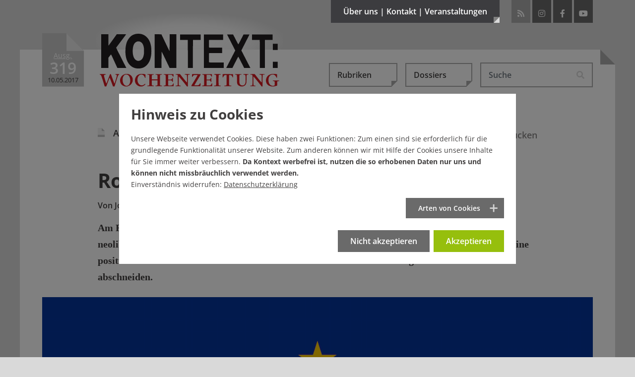

--- FILE ---
content_type: text/html; charset=utf-8
request_url: https://www.kontextwochenzeitung.de/ueberm-kesselrand/319/rote-rebellen-4354.html?timestamp=1581035697&cHash=66d51807fcd0423a316cbcc77dfeb557
body_size: 26969
content:
<!DOCTYPE html>
<html lang="de-DE">
<head>
    <meta charset="utf-8">

<!-- 
	This website is powered by TYPO3 - inspiring people to share!
	TYPO3 is a free open source Content Management Framework initially created by Kasper Skaarhoj and licensed under GNU/GPL.
	TYPO3 is copyright 1998-2026 of Kasper Skaarhoj. Extensions are copyright of their respective owners.
	Information and contribution at https://typo3.org/
-->

<link rel="icon" href="/_assets/65ba723b27446025bc93f5175cabfc0f/Images/favicon.ico" type="image/vnd.microsoft.icon">
<title>Rote Rebellen - Ausgabe 319</title>
<meta name="generator" content="TYPO3 CMS">
<meta name="description" content="Am Rande Europas tut sich Wundersames: Die portugiesische Linksregierung düpiert den neoliberalen Mainstream, macht in den Augen sparwütiger Liberalisierer alles falsch und liefert eine positive Nachricht nach der anderen. Da könnte sich Emmanuel Macron gleich mal eine Scheibe abschneiden.">
<meta name="author" content="Johanna Henkel-Waidhofer">
<meta property="og:title" content="Rote Rebellen">
<meta property="og:type" content="article">
<meta property="og:url" content="https://www.kontextwochenzeitung.de/ueberm-kesselrand/319/rote-rebellen-4354.html?timestamp=1581035697&amp;cHash=66d51807fcd0423a316cbcc77dfeb557">
<meta property="og:site_name" content="KONTEXT:Wochenzeitung">
<meta property="og:image" content="https://www.kontextwochenzeitung.de/fileadmin/_processed_/2/d/csm_Portugal_Europa_roter_Stern_f41205e4c7.png">
<meta property="og:image:width" content="0">
<meta property="og:image:height" content="0">
<meta property="og:description" content="Am Rande Europas tut sich Wundersames: Die portugiesische Linksregierung düpiert den neoliberalen Mainstream, macht in den Augen sparwütiger Liberalisierer alles falsch und liefert eine positive Nachricht nach der anderen. Da könnte sich Emmanuel Macron gleich mal eine Scheibe abschneiden.">
<meta name="publisher" content="KONTEXT:Wochenzeitung">
<meta name="copyright" content="KONTEXT:Wochenzeitung 2011-2017">


<link rel="stylesheet" href="/typo3temp/assets/compressed/merged-6c105b1f99c83eb7fd25d24a0476b16f.css?1765966320" media="all">
<link rel="stylesheet" href="/typo3temp/assets/compressed/merged-a4cd78ef3808a73524fc776d94c86175.css?1768575604" media="screen,projection,tv">
<link rel="stylesheet" href="/typo3temp/assets/compressed/merged-6b3d789647a75e7acf4ffa4965d82424.css?1768575604" media="print,handheld,braille">
<link href="https://vrweb15.linguatec.org/VoiceReaderWeb15User/player20/styles/black/player_skin.css" rel="stylesheet" >



<script src="/typo3temp/assets/compressed/merged-312c68f8b78a9fb7e5d414b43c7d00ab.js?1760530826"></script>



<link rel="icon" sizes="192x192" href="/typo3conf/ext/bx_newsextension/Resources/Public/Images/apple-touch-icon-192-192.png">
<link rel="apple-touch-icon" href="/typo3conf/ext/bx_newsextension/Resources/Public/Images/apple-touch-icon.png" />
<link rel="apple-touch-icon" sizes="72x72" href="/typo3conf/ext/bx_newsextension/Resources/Public/Images/apple-touch-icon-72-72.png" />
<link rel="apple-touch-icon" sizes="114x114" href="/typo3conf/ext/bx_newsextension/Resources/Public/Images/apple-touch-icon-114-114.png" />
<link rel="apple-touch-icon" sizes="144x144" href="/typo3conf/ext/bx_newsextension/Resources/Public/Images/apple-touch-icon-144-144.png" />
<link rel="apple-touch-startup-image" href="/typo3conf/ext/bx_newsextension/Resources/Public/Images/apple-touch-icon.png">
<meta name="viewport" content="width=device-width" />
<meta name="robots" content="index,follow,noodp,max-image-preview:large" />
<meta name="googlebot" content="noodp" />
<meta name="theme-color" content="#3c3c3f">
<meta name="apple-mobile-web-app-status-bar-style" content="black-translucent"><link rel="payment" type="text/html" title="Flattr this!" href="https://flattr.com/submit/auto?user_id=KontextWZ&amp;popout=1&amp;url=https://www.kontextwochenzeitung.de&amp;language=de_DE&amp;category=text&amp;title=Die KONTEXT:Wochenzeitung&amp;description=Die KONTEXT:Wochenzeitung erscheint mittwochs ab null Uhr und samstags als Beilage der bundesweit erscheinenden Wochenendausgabe der taz (Sonntaz)." />    <style></style>

</head>
<body>
<div data-pageid="35"></div><!--[if lte IE 7]>  
<div style='border: 1px solid #F7941D;color:#000 ! important; background: #FDF2AB; text-align: center; font-weight:bold;clear: both; padding:20px;position: relative;'><img src="/typo3conf/ext/bx_newsextension/Resources/Public/Images/achtung.gif" width="75" height="75" alt="Warnung vor Internet Explorer 6+7" /><br>Sie scheinen noch den Internet Explorer 6 oder 7 zu nutzen. <br>Dies ist ein beinahe 8 Jahre alter Browser welcher ein Sicherheitsrisiko darstellt. Bitte installieren sie einen modernden Browser: <a href="http://www.browser-update.org/update.html">http://www.browser-update.org</a></div>  
<![endif]--><noscript><div style='border: 1px solid #F7941D;color:#000 ! important; background: #FDF2AB; text-align: center; font-weight:bold;clear: both; padding:20px;position: relative;'><img src="/typo3conf/ext/bx_newsextension/Resources/Public/Images/achtung.gif" width="75" height="75" alt="Kein JavaScript aktiviert!" /><br>Sie haben kein JavaScript aktiviert an Ihrem Browser, bitte setzen Sie sich mit Ihrem Systemadministrator in Verbindung.</div></noscript>
<script type="application/ld+json">{"@context":"http://schema.org","@type":"BreadcrumbList","itemListElement":[{"@type":"ListItem","position":1,"item":{"@type":"WebPage","@id":"https://www.kontextwochenzeitung.de/","name":"KONTEXT:Wochenzeitung - Aktuelle Ausgabe"}},{"@type":"ListItem","position":2,"item":{"@type":"WebPage","@id":"https://www.kontextwochenzeitung.de/ueberm-kesselrand-list.html","name":"\u00dcberm Kesselrand"}},{"@type":"ListItem","position":3,"item":{"@type":"WebPage","@id":"https://www.kontextwochenzeitung.de/ueberm-kesselrand/319/rote-rebellen-4354.html?timestamp=1581035697&cHash=66d51807fcd0423a316cbcc77dfeb557","name":"Rote Rebellen"}}]}</script>

<div class="d-none d-md-block">
	<div class="headmenu-wrapper collapse pt-5 pb-4" id="collapseMetamenu">
		<div class="container position-relative pl-3 pl-lg-0 pr-3 pr-lg-0">
			<div class="row">
				<div class="col-sm-4">
					<div class="metamenu-info"><a href="/ueber-uns/kontextunterstuetzer.html"><img class="img-fluid" title="Werde KONTEXT:Unterstützer" alt="Werde KONTEXT:Unterstützer" src="/_assets/65ba723b27446025bc93f5175cabfc0f/Images/unterstuetzer/Banner_Oben.png" width="258" height="134" /></a></div>
				</div>
				<div class="col-sm-8">
					<div class="metamenu-menu"><ul class="row list-unstyled"><li class="col-lg-4 first"><a href="/ueber-uns/redaktion.html" title="Die Kontext:Wochenzeitung">Über uns</a><ul class="list-unstyled"><li><a href="/ueber-uns/redaktion.html" title="Redaktion">Redaktion</a></li><li><a href="/ueber-uns/verein-/-vorstand-/-beirat.html" title="Verein / Vorstand / Beirat">Verein / Vorstand / Beirat</a></li><li class="last"><a href="/ueber-uns/ueber-kontext.html" title="Über Kontext">Über Kontext</a></li></ul></li><li class="col-lg-4"><a href="/kontakt/redaktion.html" title="Schreiben Sie uns">Kontakt</a><ul class="list-unstyled"><li><a href="/kontakt/redaktion.html" title="Redaktion">Redaktion</a></li><li><a href="/kontakt/verein.html" title="Verein">Verein</a></li><li><a href="/kontakt/impressum.html" title="Impressum / Urheberrecht">Impressum</a></li><li class="last"><a href="/kontakt/datenschutz.html" title="Datenschutz">Datenschutz</a></li></ul></li><li class="col-lg-4 last"><a href="/veranstaltungen/veranstaltungen.html" title="Veranstaltungen">Veranstaltungen</a><ul class="list-unstyled"><li><a href="/veranstaltungen/veranstaltungen.html" title="Veranstaltungen">Veranstaltungen</a></li><li class="last"><a href="/veranstaltungen/buchveroeffentlichungen.html" title="Buchveröffentlichungen">Buchveröffentlichungen</a></li></ul></li></ul></div>
				</div>
			</div>
			<a title="schliessen" class="closer" data-toggle="collapse" role="button" href="#collapseMetamenu" aria-expanded="false" aria-controls="collapseMetamenu"><i class="fas fa-times"></i></a>
		</div>
	</div>
</div>




<div class="wrapper wrapper-1">
	<div class="main-corner"></div>
	<div class="container position-relative">
		<div id="header">
			<div class="logo-wrapper d-flex">
				<div id="iconstart">
					<div class="ausgabeicon"><span class="icon-iconausgabe bigggggest"><span class="path1" style="--ausgabeicon-color-path1: #c90a19;"></span><span class="path2" style="--ausgabeicon-color-path2: #e03325;"></span><span class="path3" style="--ausgabeicon-color-path3: transparent;"></span></span><div class="ausgabewrapper"><div class="ausgabetext">Ausg.</div><div class="nr">319</div><div class="date">10.05.2017</div></div></div></div><span class="mr-2 mr-sm-4"></span>
					<div id="logo"><a href="/"><img class="img-fluid" title="KONTEXT:Wochenzeitung" alt="KONTEXT:Wochenzeitung" src="/_assets/65ba723b27446025bc93f5175cabfc0f/Images/logos/Logo_KONTEXT_Wochenzeitung.svg" width="378" height="112" /><div class="gradient"></div></a></div>
			</div>

			<div class="head-wrapper d-flex justify-content-end">
				<button class="btn btn-metamenu d-none d-md-block" type="button" data-toggle="collapse" href="#collapseMetamenu" aria-expanded="false" aria-controls="collapseMetamenu">Über uns | Kontakt | Veranstaltungen<div class="corner"></div></button>
				<div id="socials" class="d-none d-md-block"><ul class="list-inline"><li class="rss list-inline-item ml-0 ml-md-1 mr-1 mr-md-0"><a href="https://www.kontextwochenzeitung.de/feed.rss" target="_blank" title="RSS-Feed von KONTEXT:Wochenzeitung"><i class="fas fa-rss"></i></a></li><li class="instagram list-inline-item ml-0 ml-md-1 mr-1 mr-md-0"><a href="https://www.instagram.com/kontextwz" target="_blank" rel="noreferrer" title="Besuchen Sie die KONTEXT:Wochenzeitung auf Instagram"><i class="fab fa-instagram"></i></a></li><li class="facebook list-inline-item ml-0 ml-md-1 mr-1 mr-md-0"><a href="https://www.facebook.com/KontextWochenzeitung.de" target="_blank" rel="noreferrer" title="Besuchen Sie die KONTEXT:Wochenzeitung auf Facebook"><i class="fab fa-facebook-f"></i></a></li><li class="youtube list-inline-item ml-0 ml-md-1 mr-1 mr-md-0"><a href="https://www.youtube.com/user/KontextWochenzeitung?feature=watch" target="_blank" rel="noreferrer" title="Besuchen Sie die KONTEXT:Wochenzeitung bei YouTube"><i class="fab fa-youtube"></i></a></li></ul></div>
			</div>
		</div>
		
				<div class="content">
			

		

		
			
    

            <div id="c8" class="frame frame-default frame-type-news_newsdetail frame-layout-0">
                
                
                    



                
                
                    

    



                
                

    
    









<script>
	$( document ).ready(function() {
		if (typeof $.cookie('comments') != 'undefined' && $.cookie('comments') && $.cookie('comments') === 'yes') {
			$('body').addClass('is-active-comments');
		}
	});
</script>

<style>

#kontext-popup {
  position: relative;
  background: none;
  width: auto;
  max-width: 650px;
  min-height: 400px;
  margin: auto;
  border: 8px solid #fff;
  box-shadow: 0 0 10px rgba(0, 0, 0, 0.6);
  background-color: rgba(245,245,245,.95);
  color: #333;
}

#kontext-popup.banner-popup {
	max-width: 750px;
	background-color: rgba(201,1,24,1);
}

#kontext-popup .popup-content {
	z-index: 2;
	padding: 50px;
	padding-bottom: 25px;
}

#kontext-popup.banner-popup .popup-content {
	padding: 0;
}

@media (max-width: 768px) {
  #kontext-popup .popup-content {
  	padding: 25px;
  	padding-top: 35px;
  }
}
#kontext-popup .halter {
	width: 100px;
	background-color: #3c3c3f;
	height: 30px;
	border-bottom: 8px solid #9b9fa7;
	position: absolute;
	top: -28px;
	left: 50px;
	z-index: 3;
}
#kontext-popup .halter.rechts {
	left: auto;
	right: 50px;
}
#kontext-popup .halter .klammer {
	width: 16px;
	height: 20px;
	position: absolute;
	top: -20px;
	left: 50px;
	margin-left: -8px;
	background-color: #9b9fa7;
	border-top-left-radius: 2px;
	border-top-right-radius: 2px;
}
#kontext-popup .halter .klammer .oese {
	position: absolute;
	width: 6px;
	height: 6px;
	border-radius:3px;
	border: 1px solid #707070;
	background-color: #fff;
	left: 4px;
	top: 4px;
}
#kontext-popup .halter .faden {
	height: 600px;
	width: 2px;
	background-color: #707070;
	position: absolute;
	top: -615px;
	left: 49px;
}
.mfp-bg {
	background: none;
}
.mfp-figure {
	line-height: 1.56em;
}
.mfp-figure:after {
	box-shadow: none;
	background: none;
}
#kontext-popup h3 {
	font-size: 55px;
	color: #C90A19;
	font-weight: 800;
	line-height: 1.15em;
	text-align: center;
}
@media (max-width: 768px) {
  #kontext-popup h3 {
  	font-size: 40px;
  }
}
#kontext-popup p {
	font-size: 18px;
	line-height: 1.75em;
	margin-top: 25px;
	margin-bottom: 40px;
	text-align: center;
}
@media (max-width: 768px) {
  #kontext-popup p {
  	font-size: 15px;
  	margin-top: 15px;
		margin-bottom: 25px;
  }
}
.mfp-close {
	display: none !important;
}
#kontext-popup .btn {
	padding: 16px 20px 20px 20px;
	background-color: #C90A19;
	color: #fff;
	font-weight: 800;
	font-size: 24px;
	border: 0;
	border-radius: 0;
	margin-top: 20px;
	display: block;
	font-family: 'Open Sans', sans-serif;
	text-align: center;
	line-height: 30px;
	vertical-align: middle;
}
@media (max-width: 768px) {
  #kontext-popup .btn {
  	padding: 5px 10px 10px 10px;
  	font-size: 16px;
  }
}
#kontext-popup .btn:hover,
#kontext-popup .btn:focus {
	background-color: #ac0814;
	color: #fff;
}
#kontext-popup .btn.mehr-infos-zu-kontext {
	background-color: #9b9fa7;
}
#kontext-popup .btn.mehr-infos-zu-kontext:hover {
	background-color: #707070;
}
#kontext-popup .btn .glyphicon {
	font-size: 24px;
	line-height: 30px;
	top: 5px;
}
@media (max-width: 768px) {
  #kontext-popup .btn .glyphicon {
  	font-size: 20px;
  }
}
#kontext-popup .footer {
	text-align: center;
	padding-top: 20px;
	font-family: 'Open Sans', sans-serif;
	font-weight: 600;
}



#kontext-popup .footer a{
	font-weight: 600;
	text-decoration: underline;
}

#kontext-popup.banner-popup .footer {
	padding: 35px 20px;
	font-weight: 800;
	text-transform: uppercase;
	vertical-align: middle;
	font-size: 35px;
	line-height: 50px;
	color: #fff;
	text-align: left;
	padding-right: 100px;
	padding-bottom: 50px;
}

@media (max-width: 768px) {
	#kontext-popup.banner-popup .footer {
		font-size: 30px;
		line-height: 40px;
	}
}

#kontext-popup.banner-popup .banner-button {
	position: absolute;
	right: 10px;
	bottom: 10px;
}
#kontext-popup.banner-popup .close {
	position: absolute;
	right: 5px;
	top: 0;
	cursor: pointer;
	font-size: 30px;
	color: #3c3c3f;
	padding: 15px;
	padding-right: 10px;
	z-index: 9999;
}
#kontext-popup.banner-popup .close:hover{
	color: #C90119;
}
</style>

<script type="text/javascript"><!--
vrweb_customerid='11607';
vrweb_player_form='0';
vrweb_player_type='embedded';
vrweb_player_color='black';
vrweb_guilang='de';
vrweb_icon='00';
vrweb_iconcolor='black';
vrweb_lang='de-de';
vrweb_exclelementsclass='header-top,news-img-caption,news-related,socials-label,tx-pwcomment-pi1,navbar,image-caption,frame-custom-20,frame-custom-21,frame-custom-22,frame-custom-23,frame-custom-24,frame-custom-25,publisher,more-articles,button-leiste';
vrweb_icon='<span id="vorleseicon"><i class="fas fa-volume-up"></i> Text vorlesen</span>';
vrweb_readelementsclass='article';
vrweb_shortcut_activate='1';
vrweb_shortcut_play = 'Ap';
vrweb_shortcut_pause = 'Ai';
vrweb_shortcut_stop = 'As';
vrweb_shortcut_forward = 'Af';
vrweb_shortcut_rewind = 'Ar';
vrweb_shortcut_close = 'Ac';
vrweb_sndspeed='90';
vrweb_sndgender='M';
//--></script>
<script type="text/javascript" charset="UTF-8" src="https://vrweb15.linguatec.org/VoiceReaderWeb15User/player20/scripts/readpremium20.js"></script>

<script>
$( document ).ready(function() {


function appendIndicator(carousel)
{
  var myCarousel = $(carousel);
  myCarousel.append("<ol class='carousel-indicators mb-3 mt-3'></ol>");
  var indicators = $(carousel+" .carousel-indicators");
  myCarousel.find(".carousel-inner").children('.carousel-item').each(function(index) {

    (index === 0) ?
    indicators.append("<li data-target='"+ carousel +"' data-slide-to='"+index+"' class='active'></li>") :
    indicators.append("<li data-target='" + carousel + "' data-slide-to='"+index+"'></li>");
  });
}


appendIndicator('#single-article-slider');
appendIndicator('#related-article-slider');

$('#single-article-slider').carousel();
$('#related-article-slider').carousel();

$('#single-article-slider').on("slide.bs.carousel", function(ev) {
	setTimeout("$('img.lazyload').delay(500).unveil()",50);
});
$('#related-article-slider').on("slide.bs.carousel", function(ev) {
	setTimeout("$('img.lazyload').delay(500).unveil()",50);
});




});


// $( window ).on( "load", function() {

// 	if (!$.cookie('kontextpaywall') && $.cookie('CookieConsent')){
// 		$.magnificPopup.open({
// 			removalDelay: 100,
// 	  	items: {
// 	    	src: $('#kontext-popup'),
// 	    },
// 	    type: 'inline'
// 	  }, 0);
// 	}
// 	$( ".close" ).on( "click", function() {
// 		$.magnificPopup.close();
// 	});



// 	$( ".das-ueberlege-ich-mir-noch, .ja-unterstuetzen, .mehr-infos-zu-kontext" ).on( "click", function() {
// 		$.cookie('kontextpaywall', 'noch-ueberlegen', { expires: 1, path: '/'});
// 		_paq.push(['trackEvent', 'kontextpaywall', 'noch-ueberlegen']);
// 		$.magnificPopup.close();
// 	});
// 	$( ".schon-dabei" ).on( "click", function() {
// 		$.cookie('kontextpaywall', 'schon-dabei', { expires: 31, path: '/'});
// 		_paq.push(['trackEvent', 'kontextpaywall', 'schon-dabei']);
// 		$.magnificPopup.close();
// 	});
// 		$( ".jetzt-spenden" ).on( "click", function() {
// 		$.cookie('kontextpaywall2', 'jetzt-spenden', { expires: 7, path: '/'});
// 		_paq.push(['trackEvent', 'kontextpaywall', 'jetzt-spenden']);
// 		$.magnificPopup.close();
// 	});


// });
</script>
<div class="news news-single">
	<div class="article" itemscope="itemscope" itemtype="http://schema.org/NewsArticle">
		<div itemprop="publisher" class="d-none" itemscope itemtype="http://schema.org/Organization">
	    <span itemprop="name" class="publisher">KONTEXT:Wochenzeitung</span>
	    <div itemprop="logo" itemscope itemtype="https://schema.org/ImageObject">
	      <img alt="KONTEXT:Wochenzeitung" src="https://www.kontextwochenzeitung.de/_assets/65ba723b27446025bc93f5175cabfc0f/Images/logos/logo_gross_ktwz.png"/>
	      <meta itemprop="url" content="https://www.kontextwochenzeitung.de/_assets/65ba723b27446025bc93f5175cabfc0f/Images/logos/logo_gross_ktwz.png">
	    </div>
  	</div>
		
	<nav class="navbar navbar-expand-md justify-content-end pl-0 pr-0 pl-md-3 pr-md-3 pl-lg-0 pr-lg-0">
	<button class="navbar-toggler collapsed" type="button" data-toggle="collapse" data-target="#navbarHeader" aria-controls="navbarHeader" aria-expanded="false" aria-label="Toggle navigation">
		<span class="line"></span>
	    <span class="line"></span>
	    <span class="line"></span>
	</button>

	<div class="collapse navbar-collapse" id="navbarHeader">
		<ul class="navbar-nav d-flex p-3 p-md-0 ml-0 ml-xl-auto mt-5 mt-md-0 mb-3 mb-md-0">
		  <li class="nav-item dropdown mr-0 mr-md-3">
		    
    

            <div id="c16" class="frame frame-default frame-type-news_categorylist frame-layout-0">
                
                
                    



                
                
                    



                
                

    
    



			
	<a class="btn btn-secondary dropdown-toggle" href="#" role="button" id="dropdownCategories" data-toggle="dropdown" aria-haspopup="true" aria-expanded="false">Rubriken<div class="corner"></div></a>

	<ul class="dropdown-menu" aria-labelledby="dropdownCategories">
				
					
							<li class="dropdown-item">
								<a href="/editorial-list.html">
									<div>
										<span class="icon-iconausgabe mr-2 big"><span class="path1" style="--ausgabeicon-color-path1: #f1f1f1;"></span><span class="path2" style="--ausgabeicon-color-path2: #c0c0c0;"></span><span class="path3" style="--ausgabeicon-color-path3: #b6000c;"></span></span>
										Editorial
									</div>
								</a>
							</li>
						
					
				
					
							<li class="dropdown-item">
								<a href="/politik-list.html">
									<div>
										<span class="icon-iconausgabe mr-2 big"><span class="path1" style="--ausgabeicon-color-path1: #f1f1f1;"></span><span class="path2" style="--ausgabeicon-color-path2: #c0c0c0;"></span><span class="path3" style="--ausgabeicon-color-path3: #f3a000;"></span></span>
										Politik
									</div>
								</a>
							</li>
						
					
				
					
							<li class="dropdown-item">
								<a href="/wirtschaft-list.html">
									<div>
										<span class="icon-iconausgabe mr-2 big"><span class="path1" style="--ausgabeicon-color-path1: #f1f1f1;"></span><span class="path2" style="--ausgabeicon-color-path2: #c0c0c0;"></span><span class="path3" style="--ausgabeicon-color-path3: #009aab;"></span></span>
										Wirtschaft
									</div>
								</a>
							</li>
						
					
				
					
							<li class="dropdown-item">
								<a href="/medien-list.html">
									<div>
										<span class="icon-iconausgabe mr-2 big"><span class="path1" style="--ausgabeicon-color-path1: #f1f1f1;"></span><span class="path2" style="--ausgabeicon-color-path2: #c0c0c0;"></span><span class="path3" style="--ausgabeicon-color-path3: #ef5a24;"></span></span>
										Medien
									</div>
								</a>
							</li>
						
					
				
					
							<li class="dropdown-item">
								<a href="/kultur-list.html">
									<div>
										<span class="icon-iconausgabe mr-2 big"><span class="path1" style="--ausgabeicon-color-path1: #f1f1f1;"></span><span class="path2" style="--ausgabeicon-color-path2: #c0c0c0;"></span><span class="path3" style="--ausgabeicon-color-path3: #87b832;"></span></span>
										Kultur
									</div>
								</a>
							</li>
						
					
				
					
							<li class="dropdown-item">
								<a href="/gesellschaft-list.html">
									<div>
										<span class="icon-iconausgabe mr-2 big"><span class="path1" style="--ausgabeicon-color-path1: #f1f1f1;"></span><span class="path2" style="--ausgabeicon-color-path2: #c0c0c0;"></span><span class="path3" style="--ausgabeicon-color-path3: #344a72;"></span></span>
										Gesellschaft
									</div>
								</a>
							</li>
						
					
				
					
							<li class="dropdown-item">
								<a href="/debatte-list.html">
									<div>
										<span class="icon-iconausgabe mr-2 big"><span class="path1" style="--ausgabeicon-color-path1: #f1f1f1;"></span><span class="path2" style="--ausgabeicon-color-path2: #c0c0c0;"></span><span class="path3" style="--ausgabeicon-color-path3: #37256f;"></span></span>
										Debatte
									</div>
								</a>
							</li>
						
					
				
					
							<li class="dropdown-item">
								<a href="/zeitgeschehen-list.html">
									<div>
										<span class="icon-iconausgabe mr-2 big"><span class="path1" style="--ausgabeicon-color-path1: #f1f1f1;"></span><span class="path2" style="--ausgabeicon-color-path2: #c0c0c0;"></span><span class="path3" style="--ausgabeicon-color-path3: #78b6e8;"></span></span>
										Zeitgeschehen
									</div>
								</a>
							</li>
						
					
				
					
							<li class="dropdown-item">
								<a href="/kolumne-list.html">
									<div>
										<span class="icon-iconausgabe mr-2 big"><span class="path1" style="--ausgabeicon-color-path1: #f1f1f1;"></span><span class="path2" style="--ausgabeicon-color-path2: #c0c0c0;"></span><span class="path3" style="--ausgabeicon-color-path3: #2e2e2d;"></span></span>
										Kolumne
									</div>
								</a>
							</li>
						
					
				
					
							<li class="dropdown-item">
								<a href="/schaubuehne-list.html">
									<div>
										<span class="icon-iconausgabe mr-2 big"><span class="path1" style="--ausgabeicon-color-path1: #f1f1f1;"></span><span class="path2" style="--ausgabeicon-color-path2: #c0c0c0;"></span><span class="path3" style="--ausgabeicon-color-path3: #7e1965;"></span></span>
										Schaubühne
									</div>
								</a>
							</li>
						
					
				
					
							<li class="dropdown-item">
								<a href="/ueberm-kesselrand-list.html">
									<div>
										<span class="icon-iconausgabe mr-2 big"><span class="path1" style="--ausgabeicon-color-path1: #f1f1f1;"></span><span class="path2" style="--ausgabeicon-color-path2: #c0c0c0;"></span><span class="path3" style="--ausgabeicon-color-path3: #a73f34;"></span></span>
										Überm Kesselrand
									</div>
								</a>
							</li>
						
					
				
	</ul>


		







                
                    



                
                
                    



                
            </div>

        


		  </li>
		  <li class="nav-item dropdown mr-0 mr-md-3">
		    <a class="btn btn-secondary dropdown-toggle" href="#" role="button" id="dropdownDossiers" data-toggle="dropdown" aria-haspopup="true" aria-expanded="false">Dossiers<div class="corner"></div></a><ul class="dropdown-menu list-unstyled" aria-labelledby="dropdownDossiers"><li class="dropdown-item"><a href="/dossiers/klimakatastrophe-es-wird-heiss.html" title="Klimakatastrophe – es wird heiß"><span class="icon-iconausgabe mr-2 big"><span class="path1" style="--ausgabeicon-color-path1: #f1f1f1;"></span><span class="path2" style="--ausgabeicon-color-path2: #c0c0c0;"></span><span class="path3" style="--ausgabeicon-color-path3: #a5d4ff;"></span></span>Klimakatastrophe – es wird heiß</a></li><li class="dropdown-item"><a href="/dossiers/wohnungsnot-im-ganzen-land.html" title="Wohnungsnot im ganzen Land"><span class="icon-iconausgabe mr-2 big"><span class="path1" style="--ausgabeicon-color-path1: #f1f1f1;"></span><span class="path2" style="--ausgabeicon-color-path2: #c0c0c0;"></span><span class="path3" style="--ausgabeicon-color-path3: #a5d4ff;"></span></span>Wohnungsnot im ganzen Land</a></li><li class="dropdown-item"><a href="/dossiers/armes-reiches-land.html" title="Armes reiches Land"><span class="icon-iconausgabe mr-2 big"><span class="path1" style="--ausgabeicon-color-path1: #f1f1f1;"></span><span class="path2" style="--ausgabeicon-color-path2: #c0c0c0;"></span><span class="path3" style="--ausgabeicon-color-path3: #a5d4ff;"></span></span>Armes reiches Land</a></li><li class="dropdown-item"><a href="/dossiers/missbrauchsskandal-in-korntal.html" title="Missbrauchsskandal in Korntal"><span class="icon-iconausgabe mr-2 big"><span class="path1" style="--ausgabeicon-color-path1: #f1f1f1;"></span><span class="path2" style="--ausgabeicon-color-path2: #c0c0c0;"></span><span class="path3" style="--ausgabeicon-color-path3: #a5d4ff;"></span></span>Missbrauchsskandal in Korntal</a></li><li class="dropdown-item"><a href="/dossiers/buntes-baden-wuerttemberg.html" title="Buntes Baden-Württemberg"><span class="icon-iconausgabe mr-2 big"><span class="path1" style="--ausgabeicon-color-path1: #f1f1f1;"></span><span class="path2" style="--ausgabeicon-color-path2: #c0c0c0;"></span><span class="path3" style="--ausgabeicon-color-path3: #a5d4ff;"></span></span>Buntes Baden-Württemberg</a></li><li class="dropdown-item"><a href="/dossiers/kontext-schaut-nach-den-rechten.html" title="Kontext schaut nach den Rechten"><span class="icon-iconausgabe mr-2 big"><span class="path1" style="--ausgabeicon-color-path1: #f1f1f1;"></span><span class="path2" style="--ausgabeicon-color-path2: #c0c0c0;"></span><span class="path3" style="--ausgabeicon-color-path3: #a5d4ff;"></span></span>Kontext schaut nach den Rechten</a></li><li class="dropdown-item"><a href="/dossiers/stuttgarts-schwarzer-donnerstag.html" title="Stuttgarts Schwarzer Donnerstag"><span class="icon-iconausgabe mr-2 big"><span class="path1" style="--ausgabeicon-color-path1: #f1f1f1;"></span><span class="path2" style="--ausgabeicon-color-path2: #c0c0c0;"></span><span class="path3" style="--ausgabeicon-color-path3: #a5d4ff;"></span></span>Stuttgarts Schwarzer Donnerstag</a></li><li class="dropdown-item"><a href="/dossiers/das-jahrhundertloch-stuttgart-21.html" title="Das Jahrhundertloch – Stuttgart 21"><span class="icon-iconausgabe mr-2 big"><span class="path1" style="--ausgabeicon-color-path1: #f1f1f1;"></span><span class="path2" style="--ausgabeicon-color-path2: #c0c0c0;"></span><span class="path3" style="--ausgabeicon-color-path3: #a5d4ff;"></span></span>Das Jahrhundertloch – Stuttgart 21</a></li><li class="dropdown-item"><a href="/dossiers/presse-im-umbruch.html" title="Presse im Umbruch"><span class="icon-iconausgabe mr-2 big"><span class="path1" style="--ausgabeicon-color-path1: #f1f1f1;"></span><span class="path2" style="--ausgabeicon-color-path2: #c0c0c0;"></span><span class="path3" style="--ausgabeicon-color-path3: #a5d4ff;"></span></span>Presse im Umbruch</a></li><li class="dropdown-item"><a href="/dossiers/der-oekodiktator-alle-folgen.html" title="Der Ökodiktator – alle Folgen"><span class="icon-iconausgabe mr-2 big"><span class="path1" style="--ausgabeicon-color-path1: #f1f1f1;"></span><span class="path2" style="--ausgabeicon-color-path2: #c0c0c0;"></span><span class="path3" style="--ausgabeicon-color-path3: #a5d4ff;"></span></span>Der Ökodiktator – alle Folgen</a></li><li class="dropdown-item"><a href="/dossiers/recherchepool-rechtsextremismus.html" title="Recherche gegen Rechts"><span class="icon-iconausgabe mr-2 big"><span class="path1" style="--ausgabeicon-color-path1: #f1f1f1;"></span><span class="path2" style="--ausgabeicon-color-path2: #c0c0c0;"></span><span class="path3" style="--ausgabeicon-color-path3: #a5d4ff;"></span></span>Recherche gegen Rechts</a></li></ul>
		  </li>
		  <li class="nav-item dropdown mr-0 mr-md-3 d-block d-md-none">
					<div class="dropdown">
		  		<a class="btn btn-secondary dropdown-toggle" href="#" role="button" id="dropdownMenuTimeline" data-toggle="dropdown" aria-haspopup="true" aria-expanded="false">Ältere Ausgaben / Archiv</a>
					<ul class="dropdown-menu" aria-labelledby="dropdownMenuTimeline">
		    	<li class="dropdown-item  "><a title="Ausgabe 772 vom 14.01.2026" href="/?tx_news_pi1%5BoverwriteDemand%5D%5Bissues%5D=808&cHash=bb39f088b4de759fd9dd632c3f182dac">
      	<span class="icon-iconausgabe mr-2 big"><span class="path1" style="--ausgabeicon-color-path1: #f1f1f1;"></span><span class="path2" style="--ausgabeicon-color-path2: #3c3c3f;"></span><span class="path3" style="--ausgabeicon-color-path3: transparent;"></span></span><span class="ausgabetext">Ausg. </span>772 | 14.01.2026
     	  </a></li><li class="dropdown-item  "><a title="Ausgabe 771 vom 07.01.2026" href="/?tx_news_pi1%5BoverwriteDemand%5D%5Bissues%5D=807&cHash=0249d558f04ce966eddfbca2498381f2">
      	<span class="icon-iconausgabe mr-2 big"><span class="path1" style="--ausgabeicon-color-path1: #f1f1f1;"></span><span class="path2" style="--ausgabeicon-color-path2: #3c3c3f;"></span><span class="path3" style="--ausgabeicon-color-path3: transparent;"></span></span><span class="ausgabetext">Ausg. </span>771 | 07.01.2026
     	  </a></li><li class="dropdown-item  "><a title="Ausgabe 770 vom 31.12.2025" href="/?tx_news_pi1%5BoverwriteDemand%5D%5Bissues%5D=806&cHash=5fa780220dd9632cfd8d848efd086fb7">
      	<span class="icon-iconausgabe mr-2 big"><span class="path1" style="--ausgabeicon-color-path1: #f1f1f1;"></span><span class="path2" style="--ausgabeicon-color-path2: #3c3c3f;"></span><span class="path3" style="--ausgabeicon-color-path3: transparent;"></span></span><span class="ausgabetext">Ausg. </span>770 | 31.12.2025
     	  </a></li><li class="dropdown-item  "><a title="Ausgabe 769 vom 24.12.2025" href="/?tx_news_pi1%5BoverwriteDemand%5D%5Bissues%5D=805&cHash=cf3b89f029745254a786c3bfe49cc35e">
      	<span class="icon-iconausgabe mr-2 big"><span class="path1" style="--ausgabeicon-color-path1: #f1f1f1;"></span><span class="path2" style="--ausgabeicon-color-path2: #3c3c3f;"></span><span class="path3" style="--ausgabeicon-color-path3: transparent;"></span></span><span class="ausgabetext">Ausg. </span>769 | 24.12.2025
     	  </a></li><li class="dropdown-item  "><a title="Ausgabe 768 vom 17.12.2025" href="/?tx_news_pi1%5BoverwriteDemand%5D%5Bissues%5D=804&cHash=2d3c528dee434a788a41a648063942cc">
      	<span class="icon-iconausgabe mr-2 big"><span class="path1" style="--ausgabeicon-color-path1: #f1f1f1;"></span><span class="path2" style="--ausgabeicon-color-path2: #3c3c3f;"></span><span class="path3" style="--ausgabeicon-color-path3: transparent;"></span></span><span class="ausgabetext">Ausg. </span>768 | 17.12.2025
     	  </a></li><li class="dropdown-item  "><a title="Ausgabe 767 vom 10.12.2025" href="/?tx_news_pi1%5BoverwriteDemand%5D%5Bissues%5D=803&cHash=ff004769590aaccbea67c35ddd5b7d43">
      	<span class="icon-iconausgabe mr-2 big"><span class="path1" style="--ausgabeicon-color-path1: #f1f1f1;"></span><span class="path2" style="--ausgabeicon-color-path2: #3c3c3f;"></span><span class="path3" style="--ausgabeicon-color-path3: transparent;"></span></span><span class="ausgabetext">Ausg. </span>767 | 10.12.2025
     	  </a></li><li class="dropdown-item  "><a title="Ausgabe 766 vom 03.12.2025" href="/?tx_news_pi1%5BoverwriteDemand%5D%5Bissues%5D=802&cHash=9632d46fa80f2e5804bfef4b3c96036b">
      	<span class="icon-iconausgabe mr-2 big"><span class="path1" style="--ausgabeicon-color-path1: #f1f1f1;"></span><span class="path2" style="--ausgabeicon-color-path2: #3c3c3f;"></span><span class="path3" style="--ausgabeicon-color-path3: transparent;"></span></span><span class="ausgabetext">Ausg. </span>766 | 03.12.2025
     	  </a></li><li class="dropdown-item  "><a title="Ausgabe 765 vom 26.11.2025" href="/?tx_news_pi1%5BoverwriteDemand%5D%5Bissues%5D=800&cHash=8e9c098347cfc001e8f2b074a2b9935c">
      	<span class="icon-iconausgabe mr-2 big"><span class="path1" style="--ausgabeicon-color-path1: #f1f1f1;"></span><span class="path2" style="--ausgabeicon-color-path2: #3c3c3f;"></span><span class="path3" style="--ausgabeicon-color-path3: transparent;"></span></span><span class="ausgabetext">Ausg. </span>765 | 26.11.2025
     	  </a></li><li class="dropdown-item  "><a title="Ausgabe 764 vom 19.11.2025" href="/?tx_news_pi1%5BoverwriteDemand%5D%5Bissues%5D=799&cHash=aab253faf93138357187b767647f1cd1">
      	<span class="icon-iconausgabe mr-2 big"><span class="path1" style="--ausgabeicon-color-path1: #f1f1f1;"></span><span class="path2" style="--ausgabeicon-color-path2: #3c3c3f;"></span><span class="path3" style="--ausgabeicon-color-path3: transparent;"></span></span><span class="ausgabetext">Ausg. </span>764 | 19.11.2025
     	  </a></li><li class="dropdown-item  "><a title="Ausgabe 763 vom 12.11.2025" href="/?tx_news_pi1%5BoverwriteDemand%5D%5Bissues%5D=798&cHash=f2b549d959263dc26d1298925af89c8d">
      	<span class="icon-iconausgabe mr-2 big"><span class="path1" style="--ausgabeicon-color-path1: #f1f1f1;"></span><span class="path2" style="--ausgabeicon-color-path2: #3c3c3f;"></span><span class="path3" style="--ausgabeicon-color-path3: transparent;"></span></span><span class="ausgabetext">Ausg. </span>763 | 12.11.2025
     	  </a></li><li class="dropdown-item  "><a title="Ausgabe 762 vom 05.11.2025" href="/?tx_news_pi1%5BoverwriteDemand%5D%5Bissues%5D=797&cHash=ed9309ee34652470ef58b738b762ec2c">
      	<span class="icon-iconausgabe mr-2 big"><span class="path1" style="--ausgabeicon-color-path1: #f1f1f1;"></span><span class="path2" style="--ausgabeicon-color-path2: #3c3c3f;"></span><span class="path3" style="--ausgabeicon-color-path3: transparent;"></span></span><span class="ausgabetext">Ausg. </span>762 | 05.11.2025
     	  </a></li><li class="dropdown-item  "><a title="Ausgabe 761 vom 29.10.2025" href="/?tx_news_pi1%5BoverwriteDemand%5D%5Bissues%5D=796&cHash=5208effcfbf4d66b22101bc39a8fdd34">
      	<span class="icon-iconausgabe mr-2 big"><span class="path1" style="--ausgabeicon-color-path1: #f1f1f1;"></span><span class="path2" style="--ausgabeicon-color-path2: #3c3c3f;"></span><span class="path3" style="--ausgabeicon-color-path3: transparent;"></span></span><span class="ausgabetext">Ausg. </span>761 | 29.10.2025
     	  </a></li><li class="dropdown-item  "><a title="Ausgabe 760 vom 22.10.2025" href="/?tx_news_pi1%5BoverwriteDemand%5D%5Bissues%5D=795&cHash=bd794ad949dcac3ae0a70b87e7cc6a3b">
      	<span class="icon-iconausgabe mr-2 big"><span class="path1" style="--ausgabeicon-color-path1: #f1f1f1;"></span><span class="path2" style="--ausgabeicon-color-path2: #3c3c3f;"></span><span class="path3" style="--ausgabeicon-color-path3: transparent;"></span></span><span class="ausgabetext">Ausg. </span>760 | 22.10.2025
     	  </a></li><li class="dropdown-item  "><a title="Ausgabe 759 vom 15.10.2025" href="/?tx_news_pi1%5BoverwriteDemand%5D%5Bissues%5D=794&cHash=231ba5607659827ca2148df3df3c1269">
      	<span class="icon-iconausgabe mr-2 big"><span class="path1" style="--ausgabeicon-color-path1: #f1f1f1;"></span><span class="path2" style="--ausgabeicon-color-path2: #3c3c3f;"></span><span class="path3" style="--ausgabeicon-color-path3: transparent;"></span></span><span class="ausgabetext">Ausg. </span>759 | 15.10.2025
     	  </a></li><li class="dropdown-item  "><a title="Ausgabe 758 vom 08.10.2025" href="/?tx_news_pi1%5BoverwriteDemand%5D%5Bissues%5D=793&cHash=a4bf4f4356cabc86393d313c90907639">
      	<span class="icon-iconausgabe mr-2 big"><span class="path1" style="--ausgabeicon-color-path1: #f1f1f1;"></span><span class="path2" style="--ausgabeicon-color-path2: #3c3c3f;"></span><span class="path3" style="--ausgabeicon-color-path3: transparent;"></span></span><span class="ausgabetext">Ausg. </span>758 | 08.10.2025
     	  </a></li>
		    	<li class="dropdown-item"><a href="/alle-ausgaben.html?tx_news_pi1%5BoverwriteDemand%5D%5Bissues%5D=793&cHash=8526ab3afd7ce44ebc1303b449a81ad8"><span class="icon-iconausgabe mr-2 big"><span class="path1" style="--ausgabeicon-color-path1: #f1f1f1;"></span><span class="path2" style="--ausgabeicon-color-path2: #3c3c3f;"></span><span class="path3" style="--ausgabeicon-color-path3: transparent;"></span></span>Alle Ausgaben</a></li>
		  		</ul>
				</div>
		  </li>
		</ul>
		  <form method="get" id="form_kesearch_searchfield" aria-label="Suchformular" class="form-inline mb-3 mb-md-0 mr-3 mr-md-0 ml-3 ml-md-0" name="form_kesearch_searchfield" action="/suche.html">
    <div class="input-group">
      <input class="form-control" type="search" id="ke_search_searchfield_sword" aria-label="Suchwort eingeben!" name="tx_kesearch_pi1[sword]" placeholder="Suche" />
      <div class="input-group-append">
        <button id="ke_search_searchfield_submit" alt="Suchen" aria-label="Suche starten" type="submit"><i class="fas fa-search"></i></button>
      </div>
    </div>
</form>
	</div>

	<a class="navbar-support-link" style="display:none" href="/ueber-uns/kontextunterstuetzer.html">Unterstützung</a>

</nav>
	
			
		<div class="conainer mt-4 pl-3 pl-lg-0 pr-3 pr-lg-0">

			<div class="header margin-singletext mb-3">
				<div class="header-top">
				<div class="header-right">
					<div class="vrweb_player_main"></div>
					<div class="print-button"><a href="javascript:window.print()"><i class="fas fa-print"></i> Artikel drucken</a></div>
				</div>
					<span class="icon-iconausgabe mr-2">
						<span class="path1" style="--ausgabeicon-color-path1: #f1f1f1;"></span><span class="path2" style="--ausgabeicon-color-path2: #c0c0c0;"></span><span class="path3" style="--ausgabeicon-color-path3: #c0c0c0;"></span>
					</span>
					<div class="d-inline-block mr-4 mb-2">Ausgabe 319</div>
						<span class="icon-iconausgabe mr-2">
							<span class="path1" style="--ausgabeicon-color-path1: #f1f1f1;"></span><span class="path2" style="--ausgabeicon-color-path2: #c0c0c0;"></span><span class="path3" style="--ausgabeicon-color-path3: #a73f34;"></span>
						</span>
					 <a title="Überm Kesselrand" href="/ueberm-kesselrand-list.html">
						<span class="news-list-category d-inline-block">Überm Kesselrand</span>
					</a>
				</div>
				
				<h2>Rote Rebellen</h2>
				<span itemprop="headline" style="display: none;">Rote Rebellen</span>
				<div class="document-info mt-2">
					
						<p class="author d-inline-block mr-1 mb-0" itemprop="author" itemscope="itemscope" itemtype="http://schema.org/Person">Von <span itemprop="name">Johanna Henkel-Waidhofer</span></p><span class="divider">|</span>
					
					
					<p class="datum d-inline-block ml-1 mb-0">Datum: <time itemprop="datePublished" datetime="2017-05-10">10.05.2017</time></p>
				</div>
			</div>
		
		<p itemprop="description" class="teaser-text margin-singletext mb-4  ">
		Am Rande Europas tut sich Wundersames: Die portugiesische Linksregierung düpiert den neoliberalen Mainstream, macht in den Augen sparwütiger Liberalisierer alles falsch und liefert eine positive Nachricht nach der anderen. Da könnte sich Emmanuel Macron gleich mal eine Scheibe abschneiden.
		</p>
		
		
			


	<!-- media files -->
	<div class="news-img-wrap-container mb-4">
		
		<div class="news-img-wrap carousel slide" id="single-article-slider" data-interval="false">
			<div class="carousel-inner">
			
			
				
			
				
					
					
					
						


<figure class="mediaelement mediaelement-image carousel-item  active">
	
			
			<a href="/fileadmin/_processed_/2/d/csm_Portugal_Europa_roter_Stern_f98111500d.png" title="" data-gallery="gallery" data-toggle="lightbox" data-footer="Gelb ist so was von von gestern.">
			<picture>
			<source srcset="/fileadmin/_migrated/news_uploads/Portugal_Europa_roter_Stern.png" media="(min-width: 1200px)">
			<source srcset="/fileadmin/_migrated/news_uploads/Portugal_Europa_roter_Stern.png, /fileadmin/_processed_/2/d/csm_Portugal_Europa_roter_Stern_79952262bd.png" media="(min-width: 992px)">
			<source srcset="/fileadmin/_processed_/2/d/csm_Portugal_Europa_roter_Stern_9d5e17d40d.png, /fileadmin/_processed_/2/d/csm_Portugal_Europa_roter_Stern_e400114648.png" media="(max-width: 767px)">
			<!---Fallback--->
			<noscript><img src="/fileadmin/_migrated/news_uploads/Portugal_Europa_roter_Stern.png" width="940" height="627" alt="" /></noscript>
			<img class="img-fluid lazyload" content="/fileadmin/_migrated/news_uploads/Portugal_Europa_roter_Stern.png" itemprop="image" src="[data-uri]" data-src="/fileadmin/_migrated/news_uploads/Portugal_Europa_roter_Stern.png" alt="" longdesc="Gelb ist so was von von gestern." title="Rote Rebellen">
			
				<div class="corner" style="border-left-color: #a73f34; border-bottom-color: #a73f34;"></div>
					
			</picture>
			</a>

		
	
	<figcaption class="news-img-caption mt-2">
		Gelb ist so was von von gestern.
	</figcaption>

</figure>

					
					
					
					
					
				
			
			</div>
		
			
				<style>#single-article-slider .carousel-indicators {display: none;}</style>
			
		</div>
	</div>




		
		<div class="bodytext margin-singlebodytext" itemprop="articleBody">
			<p>An Medizinmännern ist kein Mangel. Europa stehe am Scheideweg, schreien die einen und verlangen unentwegt nach weniger Staat. Andere, noch gefährlicher, schüren Ängste und predigen Abschottung. Dritte, in Frankreich immerhin rund vier Millionen Wähler und Wählerinnen, begehren auf mit ungültigen Stimmzetteln. "Wir können die Globalisierung nicht abschaffen, wir müssen sie zähmen", sagt ein Anhänger der Bewegung "Vote Blanc" bei einer der zahllosen Straßenumfrage in Paris, wo 90 Prozent der Wähler und Wählerinnen für den Ex-Banker Macron gestimmt haben.</p>
		</div>
		
			<div class="bodytext margin-singlebodytext" itemprop="articleBody">
			<article id="c7380">
    

            <div id="c7380" class="frame frame-default frame-type-textpic frame-layout-0">
                
                
                    



                
                

    
        

    



    


                

    <div class="ce-textpic ce-left ce-intext">
        
            


	<div class="ce-gallery mb-4" data-ce-columns="1" data-ce-images="1">
		
		
			<div class="ce-row">
				
					
						<div class="ce-column">
							

		
<figure class="image">
	
			
					<a href="/fileadmin/_processed_/a/e/csm_Portugal-940px-6536_a8f6d714be.jpg" data-gallery="gallery" data-toggle="lightbox">
						
<picture>
<source srcset="/fileadmin/_processed_/a/e/csm_Portugal-940px-6536_24344d2197.jpg" media="(min-width: 1200px)">
<source srcset="/fileadmin/content/kontext_wochenzeitung/dateien/319/Portugal-940px-6536.jpg, /fileadmin/content/kontext_wochenzeitung/dateien/319/Portugal-940px-6536.jpg" media="(min-width: 992px)">
<source srcset="/fileadmin/content/kontext_wochenzeitung/dateien/319/Portugal-940px-6536.jpg, /fileadmin/content/kontext_wochenzeitung/dateien/319/Portugal-940px-6536.jpg" media="(max-width: 767px)">
<!---Fallback--->
<img class="img-fluid lazyload" content="/fileadmin/_processed_/a/e/csm_Portugal-940px-6536_24344d2197.jpg" itemprop="image" src="[data-uri]" data-src="/fileadmin/_processed_/a/e/csm_Portugal-940px-6536_24344d2197.jpg" alt="" longdesc="Nemesis der Neoliberalen: António Costa. Foto: &lt;a href=&quot;//commons.wikimedia.org/wiki/User:Manuelvbotelho&quot; title=&quot;User:Manuelvbotelho&quot;&gt;Manuelvbotelho&lt;/a&gt;, &lt;a href=&quot;http://creativecommons.org/licenses/by-sa/3.0&quot; title=&quot;Creative Commons Attribution-Share Alike 3.0&quot;&gt;CC BY-SA 3.0&lt;/a&gt;, &lt;a href=&quot;https://commons.wikimedia.org/w/index.php?curid=32378340&quot;&gt;Link&lt;/a&gt;" title="">	
</picture>




					</a>
				
		
	
		<figcaption class="image-caption">
			<p>Nemesis der Neoliberalen: António Costa. Foto: <a target="_blank" title="User:Manuelvbotelho" rel="noreferrer">Manuelvbotelho</a>, <a href="http://creativecommons.org/licenses/by-sa/3.0" target="_blank" title="Creative Commons Attribution-Share Alike 3.0" rel="noreferrer">CC BY-SA 3.0</a>, <a href="https://commons.wikimedia.org/w/index.php?curid=32378340" target="_blank" rel="noreferrer">Link</a></p>
		</figcaption>
	
</figure>


	


						</div>
					
				
			</div>
		
		
	</div>



        

        
                <div class="ce-bodytext">
                    
                    <p>Wer zähmt hier wen? Im Praxistest zu betrachten sind in Europa derzeit zwei Extremvarianten. Die eine, in Griechenland, sorgt regelmäßig für Schlagzeilen: Immer neue Sparrunden führen zu immer neuen Problemen, sinnlose Privatisierungen machen den Staat noch ärmer als er ohnehin schon ist. In diesen Tagen muss Premier Alexis Tsipras unter vielem anderen die 23. Rentenkürzung durchsetzen, und in den Schulen soll das kostenlose Mittagessen gestrichen werden. Das Land befinde sich in einer "demütigenden Vormundschaft", sagt der Sozialist. Und die Geldgeber spielen mit dem Feuer, wenn sie auf baldige Neuwahlen und einen Machtwechsel hoffen – in einem Land, in dem Rechtsnationalisten großen Zuspruch haben und 60 Prozent der Menschen unter 30 finden, die EU nehme zu großen Einfluss auf die griechische Politik.
</p>
<p>Den Gegenentwurf liefert Portugal, und der ist so erfolgreich, dass die bürgerlichen Kassandrarufer erst einmal Abbitte leisten und zurückrudern müssten. "Das klingt phantastisch", schrieb die FAZ im Spätherbst 2016, als die neue Regierung in Lissabon ihre ersten Pläne präsentiert hatte, und der Sarkasmus quoll zwischen den Zeilen hervor. Die Rede war gar von einem "Bündnis wider die Natur", gestützt durch "zwei kommunistische Krücken", denn Altstalinisten und Marxisten sind mit von der Partie und erstmals seit der Nelkenrevolution 1974 koalieren Kommunisten und Sozialisten. Da durfte natürlich auch die Prognose nicht fehlen, dass der neue Ministerpräsident António Costa das Land alsbald in Neuwahlen stürzen könnte.
</p>
<h3>Der Brandstifter spielt Feuerwehrmann</h3>
<p>Es kam aber, jedenfalls bisher, ganz anders, als die Kritiker sich und ihrer Leserschaft ausgemalt hatten. Kein "neues Griechenland", wie die "Wirtschaftswoche" orakelt hatte, keine "zusätzlichen Belastungen für die Stabilität des Aufschwungs", die die Konrad-Adenauer-Stiftung (KAS) in ihrem Länderreport Ende 2015 vorhersagte. Kein geplatztes Bündnis, keine Neuwahlen, und nicht einmal der geweissagte Ärger bei der EU. Stattdessen demonstriert Costa, der frühere Lissabonner Bürgermeister, Alternativen zur Austeritätspolitik. Und selbst die KAS registriert mittlerweile die "politische Stabilität und Anzeichen einer wirtschaftlichen Erholung": Da Portugal momentan gute Aussichten habe, "drei Jahre in Folge ein Defizit von weniger als drei Prozent des Sozialprodukts zu erreichen, wird es demnächst von der EU von dem Defizitverfahren ausgenommen".
</p>
<p>Keine 18 Monate nach ihrem Amtsantritt fährt die historische Koalition bereits wichtige Teile ihrer Ernte ein. Fast 80 Milliarden Euro mussten Internationale Währungsfond und europäische Partner zwischen 2011 und 2014 zuschießen, um eine Staatspleite abzuwenden. Inzwischen sind die ersten Milliarden zurückgezahlt, Sparziele übererfüllt und einzelne ökonomische Daten, etwa das Wirtschaftswachstum, besser als in Deutschland. Natürlich hält das Finanzminister Wolfgang Schäuble nicht davon ab, die Regierung gebetsmühlenhaft zu kritisieren. "Wie jeder weiß, ist der deutsche Finanzminister ein Brandstifter, der sich als Feuerwehrmann zu präsentieren versucht", musste er sich kürzlich von Sozialistenchef Carlos César sagen lassen. Das Haushaltsdefizit ist so niedrig wie seit 40 Jahren nicht mehr, und die Arbeitslosigkeit geht deutlich zurück.</p>
                </div>
            

        
    </div>


                
                    



                
                
                    



                
            </div>

        

</article><article id="c7379">
    

            <div id="c7379" class="frame frame-default frame-type-textpic frame-layout-0">
                
                
                    



                
                

    
        

    



    


                

    <div class="ce-textpic ce-left ce-intext">
        
            


	<div class="ce-gallery mb-4" data-ce-columns="1" data-ce-images="1">
		
		
			<div class="ce-row">
				
					
						<div class="ce-column">
							

		
<figure class="image">
	
			
					<a href="/fileadmin/_processed_/c/2/csm_Portugal-940px--2_a7e27aeb75.jpg" data-gallery="gallery" data-toggle="lightbox">
						
<picture>
<source srcset="/fileadmin/_processed_/c/2/csm_Portugal-940px--2_35a680fec1.jpg" media="(min-width: 1200px)">
<source srcset="/fileadmin/content/kontext_wochenzeitung/dateien/319/Portugal-940px--2.jpg, /fileadmin/content/kontext_wochenzeitung/dateien/319/Portugal-940px--2.jpg" media="(min-width: 992px)">
<source srcset="/fileadmin/content/kontext_wochenzeitung/dateien/319/Portugal-940px--2.jpg, /fileadmin/_processed_/c/2/csm_Portugal-940px--2_8883921e3c.jpg" media="(max-width: 767px)">
<!---Fallback--->
<img class="img-fluid lazyload" content="/fileadmin/_processed_/c/2/csm_Portugal-940px--2_35a680fec1.jpg" itemprop="image" src="[data-uri]" data-src="/fileadmin/_processed_/c/2/csm_Portugal-940px--2_35a680fec1.jpg" alt="Hat völlig versagt: Glaskugel. Foto: Von &lt;a href=&quot;//commons.wikimedia.org/wiki/User:EvaK&quot; title=&quot;User:EvaK&quot;&gt;Eva K.&lt;/a&gt; / &lt;a href=&quot;https://en.wikipedia.org/wiki/de:User:EvaK&quot; class=&quot;extiw&quot; title=&quot;w:de:User:EvaK&quot;&gt;Eva K.&lt;/a&gt; - &lt;a href=&quot;//commons.wikimedia.o" longdesc="Hat völlig versagt: Glaskugel. Foto: &lt;a href=&quot;//commons.wikimedia.org/wiki/User:EvaK&quot; title=&quot;User:EvaK&quot;&gt;Eva K.&lt;/a&gt; / &lt;a href=&quot;https://en.wikipedia.org/wiki/de:User:EvaK&quot; class=&quot;extiw&quot; title=&quot;w:de:User:EvaK&quot;&gt;Eva K.&lt;/a&gt;, &lt;a href=&quot;http://artlibre.org/licence/lal/en&quot; title=&quot;Free Art License&quot;&gt;FAL&lt;/a&gt;, &lt;a href=&quot;https://commons.wikimedia.org/w/index.php?curid=989608&quot;&gt;Link&lt;/a&gt;" title="">	
</picture>




					</a>
				
		
	
		<figcaption class="image-caption">
			<p>Hat völlig versagt: Glaskugel. Foto: <a target="_blank" title="User:EvaK" rel="noreferrer">Eva K.</a> / <a href="https://en.wikipedia.org/wiki/de:User:EvaK" target="_blank" class="extiw" title="w:de:User:EvaK" rel="noreferrer">Eva K.</a>, <a href="http://artlibre.org/licence/lal/en" target="_blank" title="Free Art License" rel="noreferrer">FAL</a>, <a href="https://commons.wikimedia.org/w/index.php?curid=989608" target="_blank" rel="noreferrer">Link</a></p>
		</figcaption>
	
</figure>


	


						</div>
					
				
			</div>
		
		
	</div>



        

        
                <div class="ce-bodytext">
                    
                    <p>Ungewollt bekommt so ausgerechnet die FAZ recht: Tatsächlich klingt vieles phantastisch. Mindestlohn und Renten sind erhöht, frühere Gehaltskürzungen zurückgenommen, die 35-Stunden-Woche im öffentlichen Dienst wieder eingeführt, es gibt einen Sozialtarif für Strom, die Einkommenssteuer für Familien wurde ebenso gesenkt wie die Mehrwertsteuer für Restaurants. Die Streichung von vier Feiertagen ist zurückgenommen worden. Privatisierungen sind gestoppt, etwa die des ÖPNV in Lissabon oder Porto und vor allem der staatlichen Fluggesellschaft TAP. Deren Entwicklung liest sich wirklich wie ein Märchen aus einer anderen Wirtschaftswelt: Der abgewählte konservative Ministerpräsident Pedro Passos Coelho, der nach der Parlamentswahl selber keine Regierung zustande brachte, zugleich aber andere Konstellationen zu blockieren versuchte, hatte eine Privatisierung von über 60 Prozent initiiert. Costa begrenzte die auf 45 Prozent. Investoren schäumten, allen voran ein früherer brasilianischer Missionar und Selfmademan, der sein Geld zurückwollte, sich aber dann doch mit der neuen Konstruktion abfand. Jetzt gehören 50 Prozent dem Staat und fünf Prozent den Beschäftigten. Auf diese Weise könnte die Regierung sogar ein neues Kapitel in der Private-Public-Partnership-Geschichte schreiben.
</p>
<p>Von Portugal inspirieren lassen wollte sich der glücklose Benoît Hamon, der aus den Vorwahlen der französischen Soziallisten überraschend als Präsidentschaftskandidat hervorgegangen war, dann aber als Fünftplatzierter im ersten Wahlgang bei blamablen 6,36 Prozent hängen blieb. Teile von Costas Programm sollten in Frankreich übernommen werden. Andere steuern ebenfalls vorsichtig in diese Richtung, etwa der österreichische Kanzler Christian Kern. "Jahrelanges Festhalten am Sparen hat das Wachstum in der EU gehemmt", urteilt der Sozialdemokrat, erinnert an die Errungenschaften der legendären Ära Bruno Kreisky und zitiert die Ratingagentur "Standard &amp; Poor's", die schon seit Beginn des Jahrzehnts vor "Austeritätspolitik um jeden Preis" warnt: "Wir glauben, dass ein Reformprozess, der einseitig auf fiskalischen Sparmaßnahmen beruht, unwirksam sein könnte, indem die Inlandsnachfrage in gleichem Maße sinkt, wie die Sorge der Verbraucher um Arbeitsplätze und ihre verfügbaren Einkommen steigt und damit die nationalen Steuereinnahmen erodieren."
</p>
<h3>Kleine gemeinsame Nenner</h3>
<p>Unübersehbar sind zumindest die Schnittmengen zwischen portugiesischen Tatsachen und Emmanuel Macrons Ankündigungen in der Bildungspolitik. Costa hatte die Fördermittel weg vom privaten wieder hin zum staatlichen System umgelenkt. Macron kündigt an, so schnell wie möglich die Zahl der Schüler und Schülerinnen in den Klassen von Brennpunkt-Grundschulen halbieren zu wollen, jede Menge Lehrkräfte einzustellen und besonders engagierte Pädagogen mit Prämien in die Banlieue zu locken. Vor allem Zehntausenden Einwandererkindern solle so eine "ehrliche Perspektive" eröffnet werden. Zugleich plant der frühere Wirtschaftsminister jedoch 120 000 Stellen im öffentlichen Dienst abzubauen und die Unternehmenssteuer von 33 auf 25 Prozent zu senken.&nbsp;An der 35-Stunden-Woche will er festhalten, deren Ausgestaltung aber – im Rahmen einer neuen größeren Mitbestimmung in den Betrieben – den mächtigen Gewerkschaften entreißen.&nbsp;Die ersten Proteste des Linksbündnis "Front Social" haben bereits stattgefunden, denen sich die Gewerkschaften bislang aber nicht anschließen wollten.</p>
                </div>
            

        
    </div>


                
                    



                
                
                    



                
            </div>

        

</article><article id="c7382">
    

            <div id="c7382" class="frame frame-default frame-type-textpic frame-layout-0">
                
                
                    



                
                

    
        

    



    


                

    <div class="ce-textpic ce-right ce-intext">
        
            


	<div class="ce-gallery mb-4" data-ce-columns="1" data-ce-images="1">
		
		
			<div class="ce-row">
				
					
						<div class="ce-column">
							

		
<figure class="image">
	
			
					<a href="/fileadmin/_processed_/4/f/csm_Portugal-940px-_8509d23292.jpg" data-gallery="gallery" data-toggle="lightbox">
						
<picture>
<source srcset="/fileadmin/_processed_/4/f/csm_Portugal-940px-_4ea6f46b9a.jpg" media="(min-width: 1200px)">
<source srcset="/fileadmin/content/kontext_wochenzeitung/dateien/319/Portugal-940px-.jpg, /fileadmin/content/kontext_wochenzeitung/dateien/319/Portugal-940px-.jpg" media="(min-width: 992px)">
<source srcset="/fileadmin/content/kontext_wochenzeitung/dateien/319/Portugal-940px-.jpg, /fileadmin/_processed_/4/f/csm_Portugal-940px-_b20d3d0a68.jpg" media="(max-width: 767px)">
<!---Fallback--->
<img class="img-fluid lazyload" content="/fileadmin/_processed_/4/f/csm_Portugal-940px-_4ea6f46b9a.jpg" itemprop="image" src="[data-uri]" data-src="/fileadmin/_processed_/4/f/csm_Portugal-940px-_4ea6f46b9a.jpg" alt="Kann von Costa eine Menge lernen: Emmanuel Macron. " longdesc="Kann von Costa eine Menge lernen: Emmanuel Macron. Foto: &lt;a rel=&quot;nofollow&quot; class=&quot;external text&quot; href=&quot;https://www.flickr.com/people/86704644@N00&quot;&gt;Official Leweb Photos&lt;/a&gt;/&lt;a rel=&quot;nofollow&quot; class=&quot;external text&quot; href=&quot;https://www.flickr.com/photos/leweb3/15996655415/&quot; title=&quot;Bild auf Flickr ansehen&quot;&gt;Flickr&lt;/a&gt;, &lt;a href=&quot;http://creativecommons.org/licenses/by/2.0&quot; title=&quot;Creative Commons Attribution 2.0&quot;&gt;CC BY 2.0&lt;/a&gt;" title="">	
</picture>




					</a>
				
		
	
		<figcaption class="image-caption">
			<p>Kann von Costa eine Menge lernen: Emmanuel Macron. Foto: <a href="https://www.flickr.com/people/86704644@N00" target="_blank" rel="noreferrer nofollow" class="external text">Official Leweb Photos</a>/<a href="https://www.flickr.com/photos/leweb3/15996655415/" target="_blank" rel="noreferrer nofollow" class="external text" title="Bild auf Flickr ansehen">Flickr</a>, <a href="http://creativecommons.org/licenses/by/2.0" target="_blank" title="Creative Commons Attribution 2.0" rel="noreferrer">CC BY 2.0</a></p>
		</figcaption>
	
</figure>


	


						</div>
					
				
			</div>
		
		
	</div>



        

        
                <div class="ce-bodytext">
                    
                    <p>Macron ist Hollandes politischer Ziehsohn. Müßig zu spekulieren, was geschehen wäre, hätte der scheidende Staatschef, überhaupt erst der zweite Sozialist seit 1958, in dem für Europa so wichtigen Frankreich den portugiesischen Weg eingeschlagen. Jetzt will sein Nachfolger 50 Milliarden Euro in die Hand nehmen, die er allerdings nicht hat, stellt sich gegen "die Fetischisten der Haushaltskonsoldierung", muss auf die EU hoffen. "Und vor allem auf Deutschland", sagt Alfred Grosser, der Altmeister der deutsch-französischen Verständigung. Es sei an der wirtschaftlich starken, vom Euro wie kein anderes Land profitierenden Bundesrepublik, Macron zu helfen. Auch Grosser verlangte noch am Sonntagabend nicht mehr und nicht weniger als das Ende der bisherigen Sparpolitik.
</p>
<p>Da hatte der 39-Jährige schon mit Angela Merkel telefoniert – warmherzig soll es gewesen sein – und seine erste ordentliche Abfuhr kassiert. Die deutsche Kanzlerin hält weiterhin nichts von Eurobonds, oder davon, dass europäische Partner partnerschaftlich zusammenstehen bei der Aufnahme von Anleihen. Wovon Griechenland, Portugal oder Spanien schon seit einigen Jahren profitieren könnten, und Frankreich in der Abwehrschlacht gegen den "Front National" profitieren muss.
</p>
<p>Noch eine der zahlreichen Straßenumfragen, diesmal am 8. Mai und am Rande der Feierlichkeiten zum Ende des Zweiten Weltkriegs und der deutschen Kapitulation.&nbsp;"Wir haben jetzt einen jungen Präsidenten," sagt ein Macron-Anhänger, "der bewiesen hat, dass er sich von einem Nein und von der Entwirrung komplexer Zusammenhängen nicht abschrecken lässt." Was es zu beweisen gilt. Und zwar schnell, denn am 11. Juni findet die erste Runde der Parlamentswahlen statt. Eine Botschaft hat ihm Antonio Costa schon mit auf den Weg gegeben: "Die Leute wollen vergewissert werden, dass es zwar eine globalisierte Wirtschaft gibt, aber dass wir wieder eine Politik machen, die Wachstum und Arbeitsplätze und Wohlstand sichert."</p>
                </div>
            

        
    </div>


                
                    



                
                
                    



                
            </div>

        

</article>
			</div>
		
			<!-- related things -->
			<div class="news-related-wrap">
				
				
			</div>

			

			<hr/>
			<a class="without-opacity" title="KONTEXT unterstützen!" href="/ueber-uns/kontextunterstuetzer.html">
			<div class="foerderbanner foerderbanner-detail">
				<div class="foerder-header text-center pl-5 pr-5 pt-1 pb-1 pl-sm-1 pr-sm-1">Gefällt Ihnen dieser Artikel?</div>
				<div class="foerder-body text-center">
					<div class="foerder-title text-center mb-3 pl-5 pr-5 p-sm-1 p-sm-1">Unterstützen Sie KONTEXT!</div>
					<div class="foerder-button mb-3"><button class="btn btn-foerdern">Wie? Hier! Jetzt!</button></div>
				</div>
				<div class="foerder-kari"><img class="img-fluid" alt="KONTEXT unterstützen!" src="/_assets/65ba723b27446025bc93f5175cabfc0f/Images/unterstuetzer/Spendendose.gif" width="275" height="240" /></div>
			</div>
			</a>

				<hr/>
			<div class="margin-singletext">
				<h5 class="socials-label">Verbreiten Sie unseren Artikel</h5>
				
						
    <div data-flattr-user="KontextWZ" data-button-style="icon" data-mail-url="mailto:foo@example.com" data-backend-url="/ueberm-kesselrand.html?eID=shariff&amp;cHash=467e5182a0247eeabac970641e473994" data-services="[&#039;facebook&#039;,&#039;whatsapp&#039;,&#039;flattr&#039;,&#039;mail&#039;]" data-lang="de" class="shariff"></div>


						<span class="shariff-print-button d-inline-block"><a href="javascript:window.print()" class="btn btn-outline-light"><i class="fas fa-print"></i> Artikel drucken</a></span>
					

			</div>
			<hr/>
			<!--
			
				<div class="margin-singletext">
					<hr/>

					<h5 class="socials-label">Gefällt Ihnen dieser Artikel?</h5>
					
						
    <div data-flattr-user="KontextWZ" data-button-style="icon" data-mail-url="mailto:foo@example.com" data-backend-url="/ueberm-kesselrand.html?eID=shariff&amp;cHash=467e5182a0247eeabac970641e473994" data-services="[&#039;facebook&#039;,&#039;whatsapp&#039;,&#039;flattr&#039;,&#039;mail&#039;]" data-lang="de" class="shariff"></div>


						<span class="shariff-print-button ml-2 d-inline-block"><a href="javascript:self.print();" class="btn btn-outline-light"><i class="fas fa-print"></i> Artikel drucken</a></span>
					
				</div>
			
			-->
			
			<!-- Related news records -->
			<div class="news-related news-related-news mt-5 d-none d-sm-block" >
				<!--<div class="margin-singletext"><hr/></div>-->
				<div class="margin-singlebodytext">
					<h3 class="mb-4">Passend zum Thema</h3>
				</div>
					<div class="carousel slide" id="related-article-slider" data-interval="false">
						<div class="carousel-inner">
						
							
							<div class="news-related-item carousel-item active"><div class="row">
							
							
									
									<div class="col-4">
										<a href="/ueberm-kesselrand/317/eine-tram-fuer-europa-4334.html">
										<div class="frame frame-related">
											
													
														
																<img class="img-fluid lazyload" itemprop="image" src="[data-uri]" data-src="/fileadmin/_processed_/e/b/csm_Tram-Titel-FLACH_5e7649ba56.jpg" alt="" longdesc="" title="Eine Tram für Europa">
														
													
												
											<div class="related-wrapper">
												<span class="icon-iconausgabe mr-2"><span class="path1" style="--ausgabeicon-color-path1: #f1f1f1;"></span><span class="path2" style="--ausgabeicon-color-path2: #c0c0c0;"></span><span class="path3" style="--ausgabeicon-color-path3: #a73f34;"></span></span>
												<div class="news-related-news-date" style="display: inline-block;">26.04.2017</div>
												<div>
													
													<h5>Eine Tram für Europa</h5>
												</div>

												
														<p>Auch wenn bei der Frankreich-Wahl der sozialliberale Emmanuel Macron den ersten Wahlgang gewonnen hat – 7,6 Millionen Franzosen wählten Marine Le Pen und damit den Nationalismus der geschlossenen Grenzen. Der Alltag in der Region Kehl-Straßburg sieht…</p>
													
												
											</div>
										</div>
										</a>
									</div>
								
								
						
							
							
									
									<div class="col-4">
										<a href="/kultur/317/vorausschauende-mahnung-4333.html">
										<div class="frame frame-related">
											
													
														
																<img class="img-fluid lazyload" itemprop="image" src="[data-uri]" data-src="/fileadmin/_processed_/c/c/csm_Comic-043_PRAESIDENTIN-620D_03c69b1eb4.png" alt="" longdesc="" title="Vorausschauende Mahnung">
														
													
												
											<div class="related-wrapper">
												<span class="icon-iconausgabe mr-2"><span class="path1" style="--ausgabeicon-color-path1: #f1f1f1;"></span><span class="path2" style="--ausgabeicon-color-path2: #c0c0c0;"></span><span class="path3" style="--ausgabeicon-color-path3: #87b832;"></span></span>
												<div class="news-related-news-date" style="display: inline-block;">26.04.2017</div>
												<div>
													
													<h5>Vorausschauende Mahnung</h5>
												</div>

												
														<p>Dürfen wir nach dem ersten Wahlgang in Frankreich schon aufatmen? Hat der Front National schon verloren? Bleibt unser Nachbarland also demokratisch? In dem Comic "Die Präsidentin" ist es noch nicht vorbei.</p>
													
												
											</div>
										</div>
										</a>
									</div>
								
								
						
							
							
									
									<div class="col-4">
										<a href="/gesellschaft/309/solidarisch-rebellisch-krisenfest-4227.html">
										<div class="frame frame-related">
											
													
														
																<img class="img-fluid lazyload" itemprop="image" src="[data-uri]" data-src="/fileadmin/_processed_/e/2/csm_Mondragon-Wuhrer-10_Werkanlage-in-Mondragon-620_ce66dbbdf2.jpg" alt="" longdesc="" title="Solidarisch, rebellisch, krisenfest">
															
													
												
											<div class="related-wrapper">
												<span class="icon-iconausgabe mr-2"><span class="path1" style="--ausgabeicon-color-path1: #f1f1f1;"></span><span class="path2" style="--ausgabeicon-color-path2: #c0c0c0;"></span><span class="path3" style="--ausgabeicon-color-path3: #344a72;"></span></span>
												<div class="news-related-news-date" style="display: inline-block;">01.03.2017</div>
												<div>
													
													<h5>Solidarisch, rebellisch, krisenfest</h5>
												</div>
												
														<p>Wenn Reiche immer reicher und Arme immer ärmer werden, braucht Arbeit eine neue Definition. Die Mondragón Corporación Cooperativa im baskischen Hügelland versucht seit sechzig Jahren, soziale Gerechtigkeit zu schaffen und sich gleichzeitig auf dem…</p>
													
												<div class="countcomments">4 Kommentare</div>
											</div>
										</div>
										</a>
									</div>
									
                         </div></div>
                         <div class="news-related-item carousel-item"><div class="row">
                     
								
								
						
							
							
									
									<div class="col-4">
										<a href="/debatte/279/die-totengraeber-europas-3791.html">
										<div class="frame frame-related">
											
													
														
																<img class="img-fluid lazyload" itemprop="image" src="[data-uri]" data-src="/fileadmin/_processed_/4/8/csm_Europa_Kari_161215_merkelfarbe_big_620_b6940a8ca9.jpg" alt="" longdesc="" title="Die Totengräber Europas ">
														
													
												
											<div class="related-wrapper">
												<span class="icon-iconausgabe mr-2"><span class="path1" style="--ausgabeicon-color-path1: #f1f1f1;"></span><span class="path2" style="--ausgabeicon-color-path2: #c0c0c0;"></span><span class="path3" style="--ausgabeicon-color-path3: #37256f;"></span></span>
												<div class="news-related-news-date" style="display: inline-block;">03.08.2016</div>
												<div>
													
													<h5>Die Totengräber Europas </h5>
												</div>

												
														<p>Das Volk ist das Problem, nicht die Elite. So sagt es der Bundespräsident, so denken und handeln viele Politiker. Sie opfern das Soziale dem Gott der Ökonomie und begraben damit ein Europa, das einst "Wohlstand für die Völker" (Adenauer) bringen…</p>
													
												<div class="countcomments">39 Kommentare</div>
											</div>
										</div>
										</a>
									</div>
								
								
						
							
							
									
									<div class="col-4">
										<a href="/politik/296/vereint-in-rechter-hetze-4023.html">
										<div class="frame frame-related">
											
													
														
																<img class="img-fluid lazyload" itemprop="image" src="[data-uri]" data-src="/fileadmin/_processed_/4/1/csm_Europ._Rechte_Kari_110916_afdfarbe_big_620_9960a22b15.jpg" alt="" longdesc="" title="Vereint in rechter Hetze">
														
													
												
											<div class="related-wrapper">
												<span class="icon-iconausgabe mr-2"><span class="path1" style="--ausgabeicon-color-path1: #f1f1f1;"></span><span class="path2" style="--ausgabeicon-color-path2: #c0c0c0;"></span><span class="path3" style="--ausgabeicon-color-path3: #f3a000;"></span></span>
												<div class="news-related-news-date" style="display: inline-block;">30.11.2016</div>
												<div>
													
													<h5>Vereint in rechter Hetze</h5>
												</div>

												
														<p>Sie sind rabiate Nationalisten vom Scheitel bis zur Sohle. Und so vernetzt, als wären sie ernsthaft interessiert an den digitalen Möglichkeiten, Erkenntnisse oder Neuigkeiten auszutauschen. Stattdessen befruchtet sich Europas Rechte im Netz…</p>
													
												<div class="countcomments">19 Kommentare</div>
											</div>
										</div>
										</a>
									</div>
								
								
						
							
							
									
									<div class="col-4">
										<a href="/schaubuehne/226/ein-alter-hut-3035.html">
										<div class="frame frame-related">
											
													
														
																<img class="img-fluid lazyload" itemprop="image" src="[data-uri]" data-src="/fileadmin/_processed_/8/c/csm_Bild-19-Pickelhaube-_Titel_620_01_1655ae6888.jpg" alt="" longdesc="" title="Ein alter Hut">
															
													
												
											<div class="related-wrapper">
												<span class="icon-iconausgabe mr-2"><span class="path1" style="--ausgabeicon-color-path1: #f1f1f1;"></span><span class="path2" style="--ausgabeicon-color-path2: #c0c0c0;"></span><span class="path3" style="--ausgabeicon-color-path3: #7e1965;"></span></span>
												<div class="news-related-news-date" style="display: inline-block;">29.07.2015</div>
												<div>
													
													<h5>Ein alter Hut</h5>
												</div>
												
														<p>Die "Bild"-Zeitung hat Angela Merkel kürzlich eine Pickelhaube aufs Haupt montiert. Es ist vermutlich das erste Mal in der Nachkriegsgeschichte, dass der preußische Militärdeckel von einem deutschen Medium als positiv gemeintes Symbol verwendet wird.…</p>
													
												<div class="countcomments">3 Kommentare</div>
											</div>
										</div>
										</a>
									</div>
									
								
								
			            </div></div>
			        	
						
						</div>
						
						<a class="carousel-control-prev" href="#related-article-slider" role="button" data-slide="prev">
					    <span class="carousel-control-prev-icon" aria-hidden="true"><i class="fas fa-chevron-left"></i></span>
					    <span class="sr-only">Zurück</span>
					  </a>
					  <a class="carousel-control-next" href="#related-article-slider" role="button" data-slide="next">
					    <span class="carousel-control-next-icon" aria-hidden="true"><i class="fas fa-chevron-right"></i></span>
					    <span class="sr-only">Weiter</span>
					  </a>
			  		
  					
					</div>
				</div>
			
			<div class="margin-singletext more-articles mt-5 mb-5">
				<hr/>
				<h3 class="mb-4">Weitere Artikel der Ausgabe 319 <small>vom 10.05.2017</small></h3>
					
						<div class="row justify-content-between news-paginated">
					    <div class="col-6 col-md-4">
					    	
					    	<a href="/medien/319/in-der-knast-lotterie-4356.html">
								<div class="frame frame-paginated mb-2">
											
													
														
																<img class="img-fluid lazyload" itemprop="image" src="[data-uri]" data-src="/fileadmin/_processed_/2/b/csm_TGS-Aufmacher_300px-3025_4b30612926.jpg" alt="" longdesc="" title="In der Knast-Lotterie">
															
													
												
											<div class="paginated-wrapper">
												
												<h6 class="mt-0"><span class="icon-iconausgabe mr-1"><span class="path1" style="--ausgabeicon-color-path1: #f1f1f1;"></span><span class="path2" style="--ausgabeicon-color-path2: #c0c0c0;"></span><span class="path3" style="--ausgabeicon-color-path3: #ef5a24;"></span></span> In der Knast-Lotterie</h6>
												
														<p>Sich frei zu äußern, heißt für ihn, seine Freiheit aufs Spiel zu setzen. Mustafa Kuleli tut es…</p>
													
												
											</div>
										</div>
										<div class="text-left pb-4"><button class="btn btn-light text-left"><i class="fas fa-chevron-left"></i> Vorheriger Artikel</button></div>
							</a>
							
					    </div>
					    <div class="col-6 col-md-4">
					      
					      <a href="/kolumne/319/reale-gespenster-4361.html">
					      <div class="frame frame-paginated mb-2">
											
													
														
																<img class="img-fluid lazyload" itemprop="image" src="[data-uri]" data-src="/fileadmin/_processed_/6/8/csm_Wettern-Button_01_bf7be48241.jpg" alt="" longdesc="Zum Video auf den Play-Button klicken." title="Reale Gespenster">
															
													
												
											<div class="paginated-wrapper">
												
												<h6 class="mt-0"><span class="icon-iconausgabe mr-1"><span class="path1" style="--ausgabeicon-color-path1: #f1f1f1;"></span><span class="path2" style="--ausgabeicon-color-path2: #c0c0c0;"></span><span class="path3" style="--ausgabeicon-color-path3: #2e2e2d;"></span></span> Reale Gespenster</h6>
												
														<p>In der Whatsapp-Gruppe einiger Soldaten taucht der Dialog auf: "Haben Sie etwas gegen…</p>
													
												
											</div>
										</div>
										<div class="text-right pb-4"><button class="btn btn-light text-right">Nächster Artikel <i class="fas fa-chevron-right"></i></button></div>
										</a>
									
					    </div>
					  </div>
				
				<div class="d-none d-sm-block">&nbsp;</div>
				<hr/>
			</div>
			<div class="margin-singletext button-leiste mt-5 mb-5 d-flex justify-content-between">
					<a class="btn back-button" href="/"><i class="fas fa-chevron-left"></i>&nbsp;&nbsp;<span class="d-none d-md-inline">zurück </span>zur <span class="d-none d-md-inline">akuellen </span><span class="d-none d-md-inline">Ausgabe/</span>Startseite</a>
					<a href="top" class="btn tothetop-button"><span class="d-inline d-md-none">Nach oben</span><span class="d-none d-md-inline">Zum Artikelanfang</span>&nbsp;&nbsp;<i class="fas fa-chevron-up"></i></a>
			</div>
			<div class="margin-singletext">
				<hr/>
			</div>
	</div>

<div class="isActIssue" style="display: none;">0</div>



<style>
#foerdern {display: none;}
</style>

	</div>
</div>



<!-- <div id="kontext-popup" class="mfp-figure mfp-hide animated bounceInDown" data-status="current">
  <div class="halter links">
  	<span class="klammer">
  		<span class="oese"></span>
  	</span>
  	<span class="faden"></span>
  </div>
  <div class="halter rechts">
  	<span class="klammer">
  		<span class="oese"></span>
  	</span>
  	<span class="faden"></span>
  </div>

  <div class="popup-content">
  	<article class="pleaseleft" id="c10820">
    

            <div id="c10820" class="frame frame-default frame-type-text frame-layout-0">
                
                
                    



                
                
                    

    
        <header>
            

    
            <h3 class="">
                Wir sind die Guten. Gehören Sie schon dazu?
            </h3>
        



            



            



        </header>
    



                
                
	<div class="ce-bodytext">
	<p>KONTEXT steht für unabhängigen Journalismus. Machen Sie mit und spenden Sie regelmäßig.</p>
	</div>

                
                    



                
                
                    



                
            </div>

        

</article>

  	<a class="btn ja-unterstuetzen" href="/ueber-uns/kontextunterstuetzer/soli-anmeldung.html"><span class="glyphicon glyphicon-heart" aria-hidden="true"></span>&nbsp;&nbsp;Ja, das unterstütze ich gerne!</a>
  	<a class="btn mehr-infos-zu-kontext" href="/ueber-uns/ueber-kontext.html"><span class="glyphicon glyphicon-exclamation-sign" aria-hidden="true"></span>&nbsp;&nbsp;Mehr Informationen zu KONTEXT:</a>

  	<div class="footer">
  		<a href="#" onClick="return false;" class="d-block d-md-inline-block das-ueberlege-ich-mir-noch p-2">Das überlege ich mir noch</a> <span class="d-none d-md-inline-block">|</span> <a href="#" onClick="return false;" class="d-block d-md-inline-block schon-dabei p-2">Ich spende schon regelmäßig</a>
  	</div>

  </div>
</div> -->


<!--
<div id="kontext-popup" class="mfp-figure mfp-hide animated bounceInDown banner-popup">
  <div class="halter links">
  	<span class="klammer">
  		<span class="oese"></span>
  	</span>
  	<span class="faden"></span>
  </div>
  <div class="halter rechts">
  	<span class="klammer">
  		<span class="oese"></span>
  	</span>
  	<span class="faden"></span>
  </div>

  <div class="popup-content">
  	<div class="close" title="Fenster schließen"><i class="fas fa-times"></i></div>
  	<a href="https://www.kontextwochenzeitung.de/medien/450/wir-schweigen-nicht-6320.html" target="_self" class="jetzt-spenden">
  	<img style="max-width: 100%; height: auto;" src="/typo3conf/ext/bx_newsextension/Resources/Public/Images/unterstuetzer/Banner_PayWall_2019_6.jpg" alt="Für KONTEXT kämpfen. -> Bitte spenden!" title="Für KONTEXT kämpfen. -> Bitte spenden!"/>
  	</a>

  	<a href="https://www.kontextwochenzeitung.de/medien/450/wir-schweigen-nicht-6320.html" target="_self" class="jetzt-spenden">
	<img class="banner-button" style="max-width: 25%; height: auto;" src="/typo3conf/ext/bx_newsextension/Resources/Public/Images/unterstuetzer/Banner_PayWall_2019_button.jpg" alt="Für KONTEXT kämpfen. -> Bitte spenden!" title="Für KONTEXT kämpfen. -> Bitte spenden!" />
	</a>

  	<div class="footer">
 Für Kontext kämpfen.
  	</div>

  </div>
</div>
-->


                
                    



                
                
                    



                
            </div>

        


    

            <div id="c12294" class="frame frame-default frame-type-pwcomments_show frame-layout-0">
                
                
                    



                
                
                    



                
                

    
    <div class="tx-pwcomment-pi1">
	
		<div id="comments" name="jumpto-comments" class="comments-container container pl-3 pl-lg-0 pr-3 pr-lg-0">
			<h3>0 Kommentare verfügbar</h3>
			
					
						<div class="mt-4 mb-3"><p>Schreiben Sie den ersten Kommentar!</p><div class="gradient"></div></div>
					
					<a href="/ueberm-kesselrand/319/rote-rebellen-4354.html?timestamp=1768617528&amp;cHash=d4d474614089df224e8d2ced3bb71b39#jumpto-comments"  rel="nofollow" class="btn activate-comments mt-3">Kommentare anzeigen&nbsp;&nbsp;<i class="fas fa-chevron-down"></i></a>
				
		</div>

</div>


                
                    



                
                
                    



                
            </div>

        


    

            <div id="c12293" class="frame frame-default frame-type-pwcomments_new frame-layout-0">
                
                
                    



                
                
                    



                
                

    
    <div class="tx-pwcomment-pi1">
	


		<div id="writeComment" class="container pl-3 pl-lg-0 pr-3 pr-lg-0">
			<h4 class="mb-3">
					Write new comment
				</h4>


			<form addQueryStringMethod="GET" action="/ueberm-kesselrand/319/rote-rebellen-4354.html?tx_pwcomments_new%5Baction%5D=create&amp;tx_pwcomments_new%5Bcontroller%5D=Comment#writeComment" method="post" name="newComment">
<div>
<input type="hidden" name="tx_pwcomments_new[__referrer][@extension]" value="PwComments" >
<input type="hidden" name="tx_pwcomments_new[__referrer][@controller]" value="Comment" >
<input type="hidden" name="tx_pwcomments_new[__referrer][@action]" value="new" >
<input type="hidden" name="tx_pwcomments_new[__referrer][arguments]" value="YTowOnt962c5c77a4db083c4d5acb9b7ed7c478139bbab4a" >
<input type="hidden" name="tx_pwcomments_new[__referrer][@request]" value="{&quot;@extension&quot;:&quot;PwComments&quot;,&quot;@controller&quot;:&quot;Comment&quot;,&quot;@action&quot;:&quot;new&quot;}aa54d784d114c120c2a20b5941bbf8d77c4e2a95" >
<input type="hidden" name="tx_pwcomments_new[__trustedProperties]" value="{&quot;newComment&quot;:{&quot;authorName&quot;:1,&quot;authorMail&quot;:1,&quot;message&quot;:1,&quot;termsAccepted&quot;:1},&quot;KONTEXT:Wochenzeitung&quot;:1}851ca3f2649f83369e1b83bd104a9e90d7dd2361" >
</div>

				<div class="typo3-messages">
					<a name="thanksForYourComment"></a>
					
					

	


				</div>

				

						<div><input placeholder="Your name:" type="text" name="tx_pwcomments_new[newComment][authorName]" /></div>
					

				
						<div><input placeholder="Your e-mail address:" type="text" name="tx_pwcomments_new[newComment][authorMail]" /></div>
					


				<div class="hide_initally"><input placeholder="Do not fill out!" type="text" name="tx_pwcomments_new[KONTEXT:Wochenzeitung]" /></div>

				<div><textarea placeholder="Comment:" rows="8" cols="40" name="tx_pwcomments_new[newComment][message]"></textarea></div>

				
					<div class="requireAcceptedTerms">
						<label>
							<input type="hidden" name="tx_pwcomments_new[newComment][termsAccepted]" value="" /><input type="checkbox" name="tx_pwcomments_new[newComment][termsAccepted]" value="1" />
							I understand and accept the <a href="/kontakt/datenschutz.html">terms</a>.
						</label>
					</div>
				

				
					
				
				<button class="btn btn-submit" type="submit"><i class="fas fa-chevron-right"></i>&nbsp;&nbsp;Submit</button>
			</form>
		</div>


</div>


                
                    



                
                
                    



                
            </div>

        


		</div>
		
	</div>

	<div id="timeline" class="pt-4 pb-4">
		<div class="container pl-3 pl-lg-0 pr-3 pr-lg-0">
			<div class="row">
	   	 <div class="col-9 col-sm-10 d-flex align-items-center">
				<div class="dropdown">
		  		<a class="btn btn-secondary dropdown-toggle" href="#" role="button" id="dropdownMenuTimeline" data-toggle="dropdown" aria-haspopup="true" aria-expanded="false">Ältere Ausgaben / Archiv</a>
					<ul class="dropdown-menu" aria-labelledby="dropdownMenuTimeline">
		    	<li class="dropdown-item  "><a title="Ausgabe 772 vom 14.01.2026" href="/?tx_news_pi1%5BoverwriteDemand%5D%5Bissues%5D=808&cHash=bb39f088b4de759fd9dd632c3f182dac">
      	<span class="icon-iconausgabe mr-2 big"><span class="path1" style="--ausgabeicon-color-path1: #f1f1f1;"></span><span class="path2" style="--ausgabeicon-color-path2: #3c3c3f;"></span><span class="path3" style="--ausgabeicon-color-path3: transparent;"></span></span><span class="ausgabetext">Ausg. </span>772 | 14.01.2026
     	  </a></li><li class="dropdown-item  "><a title="Ausgabe 771 vom 07.01.2026" href="/?tx_news_pi1%5BoverwriteDemand%5D%5Bissues%5D=807&cHash=0249d558f04ce966eddfbca2498381f2">
      	<span class="icon-iconausgabe mr-2 big"><span class="path1" style="--ausgabeicon-color-path1: #f1f1f1;"></span><span class="path2" style="--ausgabeicon-color-path2: #3c3c3f;"></span><span class="path3" style="--ausgabeicon-color-path3: transparent;"></span></span><span class="ausgabetext">Ausg. </span>771 | 07.01.2026
     	  </a></li><li class="dropdown-item  "><a title="Ausgabe 770 vom 31.12.2025" href="/?tx_news_pi1%5BoverwriteDemand%5D%5Bissues%5D=806&cHash=5fa780220dd9632cfd8d848efd086fb7">
      	<span class="icon-iconausgabe mr-2 big"><span class="path1" style="--ausgabeicon-color-path1: #f1f1f1;"></span><span class="path2" style="--ausgabeicon-color-path2: #3c3c3f;"></span><span class="path3" style="--ausgabeicon-color-path3: transparent;"></span></span><span class="ausgabetext">Ausg. </span>770 | 31.12.2025
     	  </a></li><li class="dropdown-item  "><a title="Ausgabe 769 vom 24.12.2025" href="/?tx_news_pi1%5BoverwriteDemand%5D%5Bissues%5D=805&cHash=cf3b89f029745254a786c3bfe49cc35e">
      	<span class="icon-iconausgabe mr-2 big"><span class="path1" style="--ausgabeicon-color-path1: #f1f1f1;"></span><span class="path2" style="--ausgabeicon-color-path2: #3c3c3f;"></span><span class="path3" style="--ausgabeicon-color-path3: transparent;"></span></span><span class="ausgabetext">Ausg. </span>769 | 24.12.2025
     	  </a></li><li class="dropdown-item  "><a title="Ausgabe 768 vom 17.12.2025" href="/?tx_news_pi1%5BoverwriteDemand%5D%5Bissues%5D=804&cHash=2d3c528dee434a788a41a648063942cc">
      	<span class="icon-iconausgabe mr-2 big"><span class="path1" style="--ausgabeicon-color-path1: #f1f1f1;"></span><span class="path2" style="--ausgabeicon-color-path2: #3c3c3f;"></span><span class="path3" style="--ausgabeicon-color-path3: transparent;"></span></span><span class="ausgabetext">Ausg. </span>768 | 17.12.2025
     	  </a></li><li class="dropdown-item  "><a title="Ausgabe 767 vom 10.12.2025" href="/?tx_news_pi1%5BoverwriteDemand%5D%5Bissues%5D=803&cHash=ff004769590aaccbea67c35ddd5b7d43">
      	<span class="icon-iconausgabe mr-2 big"><span class="path1" style="--ausgabeicon-color-path1: #f1f1f1;"></span><span class="path2" style="--ausgabeicon-color-path2: #3c3c3f;"></span><span class="path3" style="--ausgabeicon-color-path3: transparent;"></span></span><span class="ausgabetext">Ausg. </span>767 | 10.12.2025
     	  </a></li><li class="dropdown-item  "><a title="Ausgabe 766 vom 03.12.2025" href="/?tx_news_pi1%5BoverwriteDemand%5D%5Bissues%5D=802&cHash=9632d46fa80f2e5804bfef4b3c96036b">
      	<span class="icon-iconausgabe mr-2 big"><span class="path1" style="--ausgabeicon-color-path1: #f1f1f1;"></span><span class="path2" style="--ausgabeicon-color-path2: #3c3c3f;"></span><span class="path3" style="--ausgabeicon-color-path3: transparent;"></span></span><span class="ausgabetext">Ausg. </span>766 | 03.12.2025
     	  </a></li><li class="dropdown-item  "><a title="Ausgabe 765 vom 26.11.2025" href="/?tx_news_pi1%5BoverwriteDemand%5D%5Bissues%5D=800&cHash=8e9c098347cfc001e8f2b074a2b9935c">
      	<span class="icon-iconausgabe mr-2 big"><span class="path1" style="--ausgabeicon-color-path1: #f1f1f1;"></span><span class="path2" style="--ausgabeicon-color-path2: #3c3c3f;"></span><span class="path3" style="--ausgabeicon-color-path3: transparent;"></span></span><span class="ausgabetext">Ausg. </span>765 | 26.11.2025
     	  </a></li><li class="dropdown-item  "><a title="Ausgabe 764 vom 19.11.2025" href="/?tx_news_pi1%5BoverwriteDemand%5D%5Bissues%5D=799&cHash=aab253faf93138357187b767647f1cd1">
      	<span class="icon-iconausgabe mr-2 big"><span class="path1" style="--ausgabeicon-color-path1: #f1f1f1;"></span><span class="path2" style="--ausgabeicon-color-path2: #3c3c3f;"></span><span class="path3" style="--ausgabeicon-color-path3: transparent;"></span></span><span class="ausgabetext">Ausg. </span>764 | 19.11.2025
     	  </a></li><li class="dropdown-item  "><a title="Ausgabe 763 vom 12.11.2025" href="/?tx_news_pi1%5BoverwriteDemand%5D%5Bissues%5D=798&cHash=f2b549d959263dc26d1298925af89c8d">
      	<span class="icon-iconausgabe mr-2 big"><span class="path1" style="--ausgabeicon-color-path1: #f1f1f1;"></span><span class="path2" style="--ausgabeicon-color-path2: #3c3c3f;"></span><span class="path3" style="--ausgabeicon-color-path3: transparent;"></span></span><span class="ausgabetext">Ausg. </span>763 | 12.11.2025
     	  </a></li><li class="dropdown-item  "><a title="Ausgabe 762 vom 05.11.2025" href="/?tx_news_pi1%5BoverwriteDemand%5D%5Bissues%5D=797&cHash=ed9309ee34652470ef58b738b762ec2c">
      	<span class="icon-iconausgabe mr-2 big"><span class="path1" style="--ausgabeicon-color-path1: #f1f1f1;"></span><span class="path2" style="--ausgabeicon-color-path2: #3c3c3f;"></span><span class="path3" style="--ausgabeicon-color-path3: transparent;"></span></span><span class="ausgabetext">Ausg. </span>762 | 05.11.2025
     	  </a></li><li class="dropdown-item  "><a title="Ausgabe 761 vom 29.10.2025" href="/?tx_news_pi1%5BoverwriteDemand%5D%5Bissues%5D=796&cHash=5208effcfbf4d66b22101bc39a8fdd34">
      	<span class="icon-iconausgabe mr-2 big"><span class="path1" style="--ausgabeicon-color-path1: #f1f1f1;"></span><span class="path2" style="--ausgabeicon-color-path2: #3c3c3f;"></span><span class="path3" style="--ausgabeicon-color-path3: transparent;"></span></span><span class="ausgabetext">Ausg. </span>761 | 29.10.2025
     	  </a></li><li class="dropdown-item  "><a title="Ausgabe 760 vom 22.10.2025" href="/?tx_news_pi1%5BoverwriteDemand%5D%5Bissues%5D=795&cHash=bd794ad949dcac3ae0a70b87e7cc6a3b">
      	<span class="icon-iconausgabe mr-2 big"><span class="path1" style="--ausgabeicon-color-path1: #f1f1f1;"></span><span class="path2" style="--ausgabeicon-color-path2: #3c3c3f;"></span><span class="path3" style="--ausgabeicon-color-path3: transparent;"></span></span><span class="ausgabetext">Ausg. </span>760 | 22.10.2025
     	  </a></li><li class="dropdown-item  "><a title="Ausgabe 759 vom 15.10.2025" href="/?tx_news_pi1%5BoverwriteDemand%5D%5Bissues%5D=794&cHash=231ba5607659827ca2148df3df3c1269">
      	<span class="icon-iconausgabe mr-2 big"><span class="path1" style="--ausgabeicon-color-path1: #f1f1f1;"></span><span class="path2" style="--ausgabeicon-color-path2: #3c3c3f;"></span><span class="path3" style="--ausgabeicon-color-path3: transparent;"></span></span><span class="ausgabetext">Ausg. </span>759 | 15.10.2025
     	  </a></li><li class="dropdown-item  "><a title="Ausgabe 758 vom 08.10.2025" href="/?tx_news_pi1%5BoverwriteDemand%5D%5Bissues%5D=793&cHash=a4bf4f4356cabc86393d313c90907639">
      	<span class="icon-iconausgabe mr-2 big"><span class="path1" style="--ausgabeicon-color-path1: #f1f1f1;"></span><span class="path2" style="--ausgabeicon-color-path2: #3c3c3f;"></span><span class="path3" style="--ausgabeicon-color-path3: transparent;"></span></span><span class="ausgabetext">Ausg. </span>758 | 08.10.2025
     	  </a></li>
		    	<li class="dropdown-item"><a href="/alle-ausgaben.html?tx_news_pi1%5BoverwriteDemand%5D%5Bissues%5D=793&cHash=8526ab3afd7ce44ebc1303b449a81ad8"><span class="icon-iconausgabe mr-2 big"><span class="path1" style="--ausgabeicon-color-path1: #f1f1f1;"></span><span class="path2" style="--ausgabeicon-color-path2: #3c3c3f;"></span><span class="path3" style="--ausgabeicon-color-path3: transparent;"></span></span>Alle Ausgaben</a></li>
		  		</ul>
				</div>
				</div>
				<div class="col-3 col-sm-2 text-center" style="border-left: 3px solid #1A171B;"><a title="Alle Ausgaben" href="/alle-ausgaben.html"><img alt="Alle Ausgaben" src="/_assets/65ba723b27446025bc93f5175cabfc0f/Images/icon_uebersicht.png" width="58" height="50" /><div class="issuedate issuedateall">Alle Ausgaben</div></a></div>
			</div>
		</div>

	</div>
	<div class="kontextpermail pt-4 pb-4">
		<div class="container pl-3 pl-lg-0 pr-3 pr-lg-0">
		<div class="row">
			<div class="col-lg-9">
				<h3>KONTEXT per E-Mail</h3>
				<p>Durch diese Anmeldung erhalten Sie regelmäßig immer Mittwoch morgens unsere neueste Ausgabe unkompliziert per E-Mail.</p>
			</div>
			<div class="col-lg-3 text-left text-lg-right">
				<a class="btn btn-newsletter" href="/kontext-per-e-mail-anmeldung.html"><i class="fas fa-chevron-right"></i>&nbsp;&nbsp;Jetzt anmelden</a>
			</div>
		</div>

		</div>
	</div>

</div>
<div class="container pl-3 pl-lg-0 pr-3 pr-lg-0">
	<div class="comments-list-all d-none mb-3 d-sm-block">
		<h4>Letzte Kommentare:</h4>
		<div class="comments-list-all-item">
		    <span class="title"><a href="/?tx_news_pi1%5BoverwriteDemand%5D%5Bissues%5D=808&cHash=bb39f088b4de759fd9dd632c3f182dac">Ausgabe 772</a> / <a href="/gesellschaft/772/der-gefaehrliche-gernegross-10680.html#comment38814">Der gefährliche Gernegroß</a> / B. Letta / <span class="datum">vor 1 Tag 4 Stunden </span></span><br/>
		    <a href="/gesellschaft/772/der-gefaehrliche-gernegross-10680.html#comment38814">Vor 10 Jahren war Frohnmaier noch sehr eindeutig ein Wolf, der sich aber inzwischen in der Öffentlichkeit am liebsten im Schafspelz zeigt. Ein Wolf wird beim Anblick einer deutschen Schafherde unter Aufräumen sicherlich nicht Bürokratieabbau verstehen. Da...</a>
		</div><br/>
		<div class="comments-list-all-item">
		    <span class="title"><a href="/?tx_news_pi1%5BoverwriteDemand%5D%5Bissues%5D=808&cHash=bb39f088b4de759fd9dd632c3f182dac">Ausgabe 772</a> / <a href="/gesellschaft/772/magda-und-werner-lieben-den-adel-10669.html#comment38813">  Magda und Werner lieben den Adel</a> / Schwabe Gerd / <span class="datum">vor 1 Tag 7 Stunden </span></span><br/>
		    <a href="/gesellschaft/772/magda-und-werner-lieben-den-adel-10669.html#comment38813">Lieber n_koenig, auch wenn Sie es nicht wahrhaben wollen: Es gibt keinen Adel mehr, es gibt nur noch Großgrundbesitzer, deren Vorfahren sich diese Ländereien unrechtmäßig angeeignet haben. Und daraus schließen sie heute, dass sie mehr zu sagen hätten,...</a>
		</div><br/>
		<div class="comments-list-all-item">
		    <span class="title"><a href="/?tx_news_pi1%5BoverwriteDemand%5D%5Bissues%5D=808&cHash=bb39f088b4de759fd9dd632c3f182dac">Ausgabe 772</a> / <a href="/politik/772/cleverle-als-cdu-vorbild-10674.html#comment38812">"Cleverle" als CDU-Vorbild</a> / Kurt Mailänder / <span class="datum">vor 1 Tag 10 Stunden </span></span><br/>
		    <a href="/politik/772/cleverle-als-cdu-vorbild-10674.html#comment38812">Der Artikel kommt zur rechten Zeit. Ich habe mich selbst dabei ertappt einige haarsträubende Sachverhalte vergessen zu haben. Falls sich Herr Hagel Lothar Späth zum Vorbild nlmmt, muss er sich peinliche Fragen gefallen lassen. Auch seine Frau täte mir...</a>
		</div><br/>
		<div class="comments-list-all-item">
		    <span class="title"><a href="/?tx_news_pi1%5BoverwriteDemand%5D%5Bissues%5D=278&cHash=19d91471407a67e88b49e977bcfb4574">Ausgabe 260</a> / <a href="/politik/260/wanderer-zwischen-politik-und-wirtschaft-3523.html#comment38810">Wanderer zwischen Politik und Wirtschaft</a> / Frieder Kohler / <span class="datum">vor 1 Tag 17 Stunden </span></span><br/>
		    <a href="/politik/260/wanderer-zwischen-politik-und-wirtschaft-3523.html#comment38810">Hier könnte jetzt ein Reim folgen, wenn meine Spät(h)Schicht  wiederkehrt:
&quot;MP Späth, der neue Besen, wolle kräftig kehren - stand in der Stuttgarter Zeitung Seite 5 -
er wolle die Verwaltung straffen, und dadurch effizienter machen...
weiter in...</a>
		</div><br/>
		<div class="comments-list-all-item">
		    <span class="title"><a href="/?tx_news_pi1%5BoverwriteDemand%5D%5Bissues%5D=278&cHash=19d91471407a67e88b49e977bcfb4574">Ausgabe 260</a> / <a href="/politik/260/wanderer-zwischen-politik-und-wirtschaft-3523.html#comment38808">Wanderer zwischen Politik und Wirtschaft</a> / Frieder Kohler / <span class="datum">vor 2 Tagen 5 Stunden </span></span><br/>
		    <a href="/politik/260/wanderer-zwischen-politik-und-wirtschaft-3523.html#comment38808">Herr Schmid, so ist es mit der Menschwerdung, Anlage und Umwelt schaffen in Jahrtausenden
aus den felltragenden Vorfahren den nackten Affen, damit Erich Kästner ein Gedicht schreiben konnte.  Spass beiseite, ich erlebte den Lothar Späth in vielen Rollen,...</a>
		</div><br/>
	</div>
	<div id="footer" class="mt-5 mb-3 mt-sm-0">
		<div class="row">
			<div class="col-md-4">
				<div id="logo-klein"><a href="/"><img class="img-fluid w-75" title="KONTEXT:Wochenzeitung" alt="KONTEXT:Wochenzeitung" src="/_assets/65ba723b27446025bc93f5175cabfc0f/Images/logos/Logo_KONTEXT_Wochenzeitung.svg" width="378" height="112" /></a></div>
			</div>
		</div>

		<div class="row row2">
			<div class="col-md-12 col-lg-4 footer-column footer-column-1">
				<article class="pleaseleft" id="c34">
    

            <div id="c34" class="frame frame-default frame-type-text frame-layout-0">
                
                
                    



                
                
                    

    
        <header>
            

    
            <h3 class="">
                Unterstützen Sie KONTEXT jetzt!
            </h3>
        



            



            



        </header>
    



                
                
	<div class="ce-bodytext">
	<p>Die KONTEXT:Wochenzeitung gibt es seit April 2011 und wird von derzeit rund 1.500 UnterstützerInnen finanziert.<br> Unterstützen auch Sie KONTEXT – für einen Qualitätsjournalismus, der unabhängig, kritisch und hintergründig ist.</p>
<p><a href="/ueber-uns/kontextunterstuetzer.html" class="btn btn-spende">mit dem Soli | mit einer Spende | als Mitglied</a></p>
	</div>

                
                    



                
                
                    



                
            </div>

        

</article><article class="pleaseleft" id="c22273">
    

            <div id="c22273" class="frame frame-default frame-type-text frame-layout-0">
                
                
                    



                
                
                    

    
        <header>
            

    
            <h3 class="">
                regelmäßig immer Mittwoch morgens
            </h3>
        



            



            



        </header>
    



                
                
	<div class="ce-bodytext">
	<p><a href="/kontext-per-e-mail-anmeldung.html" class="btn btn-spende">KONTEXT per E-Mail</a></p>
	</div>

                
                    



                
                
                    



                
            </div>

        

</article>
				<hr class="d-lg-none"/>
			</div>
			<div class="col-md-12 col-lg-4 footer-column footer-column-2">
				<article class="pleaseleft" id="c36">
    

            <div id="c36" class="frame frame-default frame-type-text frame-layout-0">
                
                
                    



                
                
                    

    
        <header>
            

    
            <h3 class="">
                Jeden Mittwoch und Samstag
            </h3>
        



            



            



        </header>
    



                
                
	<div class="ce-bodytext">
	<p>KONTEXT ist eine werbefreie und unabhängige Zeitung aus Stuttgart, die durch Spenden getragen wird. Immer mittwochs ab 00:00 Uhr online, immer samstags als Print-Beilage der bundesweit verbreiteten taz.am wochenende.</p>
	</div>

                
                    



                
                
                    



                
            </div>

        

</article><article class="pleaseleft" id="c22272">
    

            <div id="c22272" class="frame frame-default frame-type-text frame-layout-0">
                
                
                    



                
                
                    

    
        <header>
            

    
            <h3 class="">
                mittwochs online und samstags in der
            </h3>
        



            



            



        </header>
    



                
                
	<div class="ce-bodytext">
	
	</div>

                
                    



                
                
                    



                
            </div>

        

</article>
				<a href="https://www.taz.de" target="_blank" rel="noreferrer"><img class="img-fluid" style="width:90%;" alt="taz - Die Tageszeitung" src="/_assets/65ba723b27446025bc93f5175cabfc0f/Images/logos/taz_die-tageszeitung_web.jpg" width="553" height="60" /></a>
				<hr class="d-lg-none"/>
			</div>
			<div class="col-md-12 col-lg-4 footer-column footer-column-3">
				<article class="pleaseleft" id="c35">
    

            <div id="c35" class="frame frame-default frame-type-text frame-layout-0">
                
                
                    



                
                
                    

    
        <header>
            

    
            <h3 class="">
                Kontext: weil Sie mitmachen
            </h3>
        



            



            



        </header>
    



                
                
	<div class="ce-bodytext">
	<p>Verbreiten Sie mit uns den Gedanken eines Journalismus, wie er sein sollte. Auf folgenden Kanälen erfahren Sie Nachrichten und Hinweise, die unabhängig von unserer wöchentlichen Ausgabe sind.</p>
	</div>

                
                    



                
                
                    



                
            </div>

        

</article><article class="pleaseleft" id="c22274">
    

            <div id="c22274" class="frame frame-default frame-type-text frame-layout-0">
                
                
                    



                
                
                    

    
        <header>
            

    
            <h3 class="">
                Kontext: weil Sie mitmachen
            </h3>
        



            



            



        </header>
    



                
                
	<div class="ce-bodytext">
	
	</div>

                
                    



                
                
                    



                
            </div>

        

</article>
					<div id="socials" class="d-block d-md-none ml-0"><ul class="list-inline"><li class="rss list-inline-item ml-0 ml-md-1 mr-1 mr-md-0"><a href="https://www.kontextwochenzeitung.de/feed.rss" target="_blank" title="RSS-Feed von KONTEXT:Wochenzeitung"><i class="fas fa-rss"></i></a></li><li class="instagram list-inline-item ml-0 ml-md-1 mr-1 mr-md-0"><a href="https://www.instagram.com/kontextwz" target="_blank" rel="noreferrer" title="Besuchen Sie die KONTEXT:Wochenzeitung auf Instagram"><i class="fab fa-instagram"></i></a></li><li class="facebook list-inline-item ml-0 ml-md-1 mr-1 mr-md-0"><a href="https://www.facebook.com/KontextWochenzeitung.de" target="_blank" rel="noreferrer" title="Besuchen Sie die KONTEXT:Wochenzeitung auf Facebook"><i class="fab fa-facebook-f"></i></a></li><li class="youtube list-inline-item ml-0 ml-md-1 mr-1 mr-md-0"><a href="https://www.youtube.com/user/KontextWochenzeitung?feature=watch" target="_blank" rel="noreferrer" title="Besuchen Sie die KONTEXT:Wochenzeitung bei YouTube"><i class="fab fa-youtube"></i></a></li></ul></div>
			</div>
		</div>

	</div>
</div>

<button class="btn btn-metamenu bottom mt-5 d-block d-md-none collapsed" type="button" data-toggle="collapse" href="#collapseMetamenu2" aria-expanded="false" aria-controls="collapseMetamenu2">Über uns | Kontakt | Veranstaltungen<div class="burger"><span class="line"></span><span class="line"></span><span class="line"></span></div></button >
<div class="d-block d-md-none">
	<div class="headmenu-wrapper bottom collapse pt-4 pb-4" id="collapseMetamenu2">
		<div class="container position-relative pl-3 pl-lg-0 pr-3 pr-lg-0">
			<div class="row">
				<div class="col-md-4">
					<div class="metamenu-info"><a href="/ueber-uns/kontextunterstuetzer.html"><img class="img-fluid" title="Werde KONTEXT:Unterstützer" alt="Werde KONTEXT:Unterstützer" src="/_assets/65ba723b27446025bc93f5175cabfc0f/Images/unterstuetzer/Banner_Oben.png" width="258" height="134" /></a></div>
				</div>
				<div class="col-md-8">
					<div class="metamenu-menu"><ul class="row list-unstyled"><li class="col-lg-4 first"><a href="/ueber-uns/redaktion.html" title="Die Kontext:Wochenzeitung">Über uns</a><ul class="list-unstyled"><li><a href="/ueber-uns/redaktion.html" title="Redaktion">Redaktion</a></li><li><a href="/ueber-uns/verein-/-vorstand-/-beirat.html" title="Verein / Vorstand / Beirat">Verein / Vorstand / Beirat</a></li><li class="last"><a href="/ueber-uns/ueber-kontext.html" title="Über Kontext">Über Kontext</a></li></ul></li><li class="col-lg-4"><a href="/kontakt/redaktion.html" title="Schreiben Sie uns">Kontakt</a><ul class="list-unstyled"><li><a href="/kontakt/redaktion.html" title="Redaktion">Redaktion</a></li><li><a href="/kontakt/verein.html" title="Verein">Verein</a></li><li><a href="/kontakt/impressum.html" title="Impressum / Urheberrecht">Impressum</a></li><li class="last"><a href="/kontakt/datenschutz.html" title="Datenschutz">Datenschutz</a></li></ul></li><li class="col-lg-4 last"><a href="/veranstaltungen/veranstaltungen.html" title="Veranstaltungen">Veranstaltungen</a><ul class="list-unstyled"><li><a href="/veranstaltungen/veranstaltungen.html" title="Veranstaltungen">Veranstaltungen</a></li><li class="last"><a href="/veranstaltungen/buchveroeffentlichungen.html" title="Buchveröffentlichungen">Buchveröffentlichungen</a></li></ul></li></ul></div>
				</div>
			</div>
			<a title="schliessen" class="closer" data-toggle="collapse" role="button" href="#collapseMetamenu2" aria-expanded="false" aria-controls="collapseMetamenu2"><i class="fas fa-times"></i></a>
		</div>
	</div>
</div>
<div id="footermenu">
	<div class="container pl-3 pr-3">
		<div class="row">
			<div class="col-md-9">
				<div class="footermenutext ">
					<div class="footermenutext">Die <span style="color: #fff;">KONTEXT:Wochenzeitung</span> lebt vor allem von den kleinen und großen Spenden ihrer Leserinnen und Leser.</div>
				</div>

			</div>
			<div class="col-md-3 d-flex justify-content-end">
				<ul class="nav"><li class="nav-item"><a href="/kontakt/redaktion.html" class="nav-link" title="Schreiben Sie uns">Kontakt</a></li><li class="nav-item"><a href="/kontakt/impressum.html" class="nav-link" title="Impressum / Urheberrecht">Impressum</a></li></ul>
			</div>
		</div>
	</div>
</div>
<div id="foerdern"><a href="/ueber-uns/kontextunterstuetzer.html" target="_self"><img src="/_assets/65ba723b27446025bc93f5175cabfc0f/Images/unterstuetzer/Banner_Seite.png" width="100" height="320"   alt="Unterstützen Sie KONTEXT jetzt!" title="Unterstützen Sie KONTEXT jetzt!" ></a></div>






<div id="cookieman-modal"
     data-cookieman-showonce="1"
     data-cookieman-settings="{&quot;cookie&quot;:{&quot;cookieLifetimeDays&quot;:&quot;&quot;,&quot;domain&quot;:&quot;&quot;,&quot;sameSite&quot;:&quot;Lax&quot;},&quot;groups&quot;:{&quot;mandatory&quot;:{&quot;preselected&quot;:true,&quot;disabled&quot;:true,&quot;trackingObjects&quot;:[&quot;CookieConsent&quot;,&quot;Comment&quot;,&quot;Paywall&quot;,&quot;fe_typo_user&quot;,&quot;tx_pwcomments_ahash&quot;]},&quot;marketing&quot;:{&quot;respectDnt&quot;:true,&quot;showDntMessage&quot;:true,&quot;trackingObjects&quot;:[&quot;Matomo&quot;]}},&quot;trackingObjects&quot;:{&quot;Comment&quot;:{&quot;show&quot;:{&quot;Comment&quot;:{&quot;duration&quot;:&quot;4 Wochen&quot;,&quot;durationUnit&quot;:&quot;weeks&quot;,&quot;type&quot;:&quot;cookie_http+html&quot;,&quot;provider&quot;:&quot;KONTEXT:Wochenzeitung&quot;}}},&quot;CookieConsent&quot;:{&quot;show&quot;:{&quot;CookieConsent&quot;:{&quot;duration&quot;:&quot;1&quot;,&quot;durationUnit&quot;:&quot;year&quot;,&quot;type&quot;:&quot;cookie_http+html&quot;,&quot;provider&quot;:&quot;KONTEXT:Wochenzeitung&quot;}}},&quot;fe_typo_user&quot;:{&quot;show&quot;:{&quot;fe_typo_user&quot;:{&quot;duration&quot;:&quot;&quot;,&quot;durationUnit&quot;:&quot;session&quot;,&quot;type&quot;:&quot;cookie_http&quot;,&quot;provider&quot;:&quot;Website&quot;}}},&quot;Matomo&quot;:{&quot;inject&quot;:&quot;\u003Cscript\u003E\n  var _paq = window._paq = window._paq || [];\n  \/* tracker methods like \&quot;setCustomDimension\&quot; should be called before \&quot;trackPageView\&quot; *\/\n  _paq.push([&#039;trackPageView&#039;]);\n  _paq.push([&#039;enableLinkTracking&#039;]);\n  (function() {\n    var u=\&quot;https:\/\/matomo.kontextwochenzeitung.de\/\&quot;;\n    _paq.push([&#039;setTrackerUrl&#039;, u+&#039;matomo.php&#039;]);\n    _paq.push([&#039;setSiteId&#039;, &#039;1&#039;]);\n    var d=document, g=d.createElement(&#039;script&#039;), s=d.getElementsByTagName(&#039;script&#039;)[0];\n    g.async=true; g.src=u+&#039;matomo.js&#039;; s.parentNode.insertBefore(g,s);\n  })();\n\u003C\/script\u003E&quot;,&quot;show&quot;:{&quot;_pk_id&quot;:{&quot;duration&quot;:&quot;13&quot;,&quot;durationUnit&quot;:&quot;months&quot;,&quot;type&quot;:&quot;cookie_http+html&quot;,&quot;provider&quot;:&quot;Matomo&quot;},&quot;_pk_ref&quot;:{&quot;duration&quot;:&quot;6&quot;,&quot;durationUnit&quot;:&quot;months&quot;,&quot;type&quot;:&quot;cookie_http+html&quot;,&quot;provider&quot;:&quot;Matomo&quot;},&quot;_pk_ses&quot;:{&quot;duration&quot;:&quot;30&quot;,&quot;durationUnit&quot;:&quot;minutes&quot;,&quot;type&quot;:&quot;cookie_http+html&quot;,&quot;provider&quot;:&quot;Matomo&quot;},&quot;_pk_cvar&quot;:{&quot;duration&quot;:&quot;30&quot;,&quot;durationUnit&quot;:&quot;minutes&quot;,&quot;type&quot;:&quot;cookie_http+html&quot;,&quot;provider&quot;:&quot;Matomo&quot;},&quot;_pk_hsr&quot;:{&quot;duration&quot;:&quot;30&quot;,&quot;durationUnit&quot;:&quot;minutes&quot;,&quot;type&quot;:&quot;cookie_http+html&quot;,&quot;provider&quot;:&quot;Matomo&quot;}}},&quot;Paywall&quot;:{&quot;show&quot;:{&quot;Paywall&quot;:{&quot;duration&quot;:&quot;4 Wochen&quot;,&quot;durationUnit&quot;:&quot;weeks&quot;,&quot;type&quot;:&quot;cookie_http+html&quot;,&quot;provider&quot;:&quot;KONTEXT:Wochenzeitung&quot;}}},&quot;tx_pwcomments_ahash&quot;:{&quot;show&quot;:{&quot;tx_pwcomments_ahash&quot;:{&quot;duration&quot;:&quot;&quot;,&quot;durationUnit&quot;:&quot;session&quot;,&quot;type&quot;:&quot;cookie_http&quot;,&quot;provider&quot;:&quot;Website&quot;}}}}}"
     class="modal fade" tabindex="-1" role="dialog"
><div class="modal-dialog modal-lg modal-dialog-centered text-justify" role="document"><div class="modal-content"><h5 class="modal-header" id="cookieman-modal-title">
                Hinweis zu Cookies
            </h5><div class="modal-body"><p>
                    Unsere Webseite verwendet Cookies. <span class="d-none d-sm-inline">Diese haben zwei Funktionen: Zum einen sind sie erforderlich für die grundlegende Funktionalität unserer Website. Zum anderen können wir mit Hilfe der Cookies unsere Inhalte für Sie immer weiter verbessern. </span><b>Da Kontext werbefrei ist, nutzen die so erhobenen Daten nur uns und können nicht missbräuchlich verwendet werden.</b><br/>Einverständnis widerrufen: <a href="/kontakt/datenschutz.html#c14081"
    >Datenschutzerklärung</a></p><button class="btn btn-secondary btn-sm float-right collapsed pr-5"
                        type="button" data-toggle="collapse"
                        data-target="#cookieman-settings" aria-expanded="false" aria-controls="cookieman-settings">
                    Arten von Cookies
                </button><div class="clearfix"></div><div class="collapse" id="cookieman-settings"><form data-cookieman-form class="mt-3"
                          data-cookieman-dnt-enabled="Sie haben bereits über die &lt;a target=&quot;_blank&quot; rel=&quot;noopener&quot; href=&quot;https://de.wikipedia.org/wiki/Do_Not_Track_(Software)&quot;&gt;Do-Not-Track-Funktion Ihres Browsers&lt;/a&gt; der Erstellung von Nutzungsprofilen widersprochen. Dies akzeptieren wir. Sie können diese Funktion über die Einstellungen Ihres Browsers anpassen."
                    ><div id="cookieman-acco"><div class="card"><div class="card-header" id="cookieman-acco-h-mandatory"><input class="float-right mr-5 mt-1" type="checkbox"
                                               name="mandatory"
                                               checked="checked"
                                               disabled="disabled"
                                        ><a href="" class="collapsed" data-toggle="collapse"
                                           data-target="#cookieman-acco-mandatory" role="button"
                                           aria-expanded="false" aria-controls="cookieman-acco-mandatory">
                                            Erforderlich
                                        </a></div><div id="cookieman-acco-mandatory" class="collapse card-body"
                                         aria-labelledby="cookieman-acco-h-mandatory"
                                         data-parent="#cookieman-acco"><p>
                                            Diese Cookies werden für eine reibungslose Funktion unserer Website benötigt.
                                        </p><div class="table-responsive"><table class="table table-hover table-sm"><thead><tr><th>Name</th><th>Zweck</th><th>Ablauf</th><th>Typ</th><th>Anbieter</th></tr></thead><tbody><tr><td>
                CookieConsent
            </td><td>
                Speichert Ihre Einwilligung zur Verwendung von Cookies.
            </td><td>
                1
                Jahr
            </td><td>
                HTML
            </td><td>
                
                    KONTEXT:Wochenzeitung
                
            </td></tr><tr><td>
                Comment
            </td><td>
                Dieser Cookie wird gespeichert wenn Sie Kommentare in Artikel anschauen möchten.
            </td><td>
                4 Wochen
                Wochen
            </td><td>
                HTML
            </td><td>
                
                    KONTEXT:Wochenzeitung
                
            </td></tr><tr><td>
                Paywall
            </td><td>
                Dieser Cookie wird gespeichert wenn Sie eine der Optionen auf dem Paywall-Banner anklicken.
            </td><td>
                4 Wochen
                Wochen
            </td><td>
                HTML
            </td><td>
                
                    KONTEXT:Wochenzeitung
                
            </td></tr><tr><td>
                fe_typo_user
            </td><td>
                Dieser Cookie wird gespeichert wenn Sie Formulare ausfüllen, hier werden dann die Sessiondaten gespeichert und nach dem Schließen des Browsers sofort wieder gelöscht.
            </td><td>
                
                Session
            </td><td>
                HTTP
            </td><td>
                
                    Website
                
            </td></tr><tr><td>
                tx_pwcomments_ahash
            </td><td>
                Dieser Cookie wird gespeichert wenn Sie ein Kommentarfeld ausfüllen damit beim nächsten Kommentar die Felder nicht erneut ausgefüllt werden müssen. Diese Daten werden nach dem Schließen des Browsers sofort wieder gelöscht.
            </td><td>
                
                Session
            </td><td>
                HTTP
            </td><td>
                
                    Website
                
            </td></tr></tbody></table></div></div></div><div class="card"><div class="card-header" id="cookieman-acco-h-marketing"><input class="float-right mr-5 mt-1" type="checkbox"
                                               name="marketing"
                                               
                                               
                                        ><a href="" class="collapsed" data-toggle="collapse"
                                           data-target="#cookieman-acco-marketing" role="button"
                                           aria-expanded="false" aria-controls="cookieman-acco-marketing">
                                            Marketing
                                        </a></div><div id="cookieman-acco-marketing" class="collapse card-body"
                                         aria-labelledby="cookieman-acco-h-marketing"
                                         data-parent="#cookieman-acco"><div data-cookieman-dnt></div><p>
                                            Mithilfe dieser Cookies sind wir bemüht unser Angebot für Sie zu verbessern. Mittels pseudonymisierter Daten von Websitenutzern kann der Nutzerfluss analysiert und beurteilt werden. Da Kontext werbefrei ist, nutzen die so erhobenen Daten nur uns und können nicht missbräuchlich verwendet werden.
                                        </p><div class="table-responsive"><table class="table table-hover table-sm"><thead><tr><th>Name</th><th>Zweck</th><th>Ablauf</th><th>Typ</th><th>Anbieter</th></tr></thead><tbody><tr><td>
                _pk_id
            </td><td>
                Wird verwendet, um ein paar Details über den Benutzer wie die eindeutige Besucher-ID zu speichern.
            </td><td>
                13
                Monate
            </td><td>
                HTML
            </td><td>
                
                    Matomo
                
            </td></tr><tr><td>
                _pk_ref
            </td><td>
                Wird benutzt, um die Informationen der Herkunftswebsite des Benutzers zu speichern.
            </td><td>
                6
                Monate
            </td><td>
                HTML
            </td><td>
                
                    Matomo
                
            </td></tr><tr><td>
                _pk_ses
            </td><td>
                Kurzzeitiges Cookie, um vorübergehende Daten des Besuchs zu speichern.
            </td><td>
                30
                Minuten
            </td><td>
                HTML
            </td><td>
                
                    Matomo
                
            </td></tr><tr><td>
                _pk_cvar
            </td><td>
                Kurzzeitiges Cookie, um vorübergehende Daten des Besuchs zu speichern.
            </td><td>
                30
                Minuten
            </td><td>
                HTML
            </td><td>
                
                    Matomo
                
            </td></tr><tr><td>
                _pk_hsr
            </td><td>
                Kurzzeitiges Cookie, um vorübergehende Daten des Besuchs zu speichern.
            </td><td>
                30
                Minuten
            </td><td>
                HTML
            </td><td>
                
                    Matomo
                
            </td></tr></tbody></table></div></div></div></div></form></div></div><div class="modal-footer"><a data-cookieman-save
                   class="btn btn-default data-cookieman-not-accept"
                   href="" rel="nofollow"
                >
                    Nicht akzeptieren
                </a><a data-cookieman-accept-all data-cookieman-save
                   href="" rel="nofollow" class="btn btn-primary">
                    Akzeptieren
                </a></div></div></div></div>

<script src="/typo3temp/assets/compressed/merged-3a78063aad590d64008c0ed709581e0d.js?1760530826"></script>
<script src="/_assets/65ba723b27446025bc93f5175cabfc0f/Js/jquery.cookie.js?1759933087"></script>

  <script>
$(document).ready(function(){
  if ($("div.isActIssue").text()==0){
    $("#iconstart .ausgabeicon").addClass("old act");
  }
});
  </script>

</body>
</html>